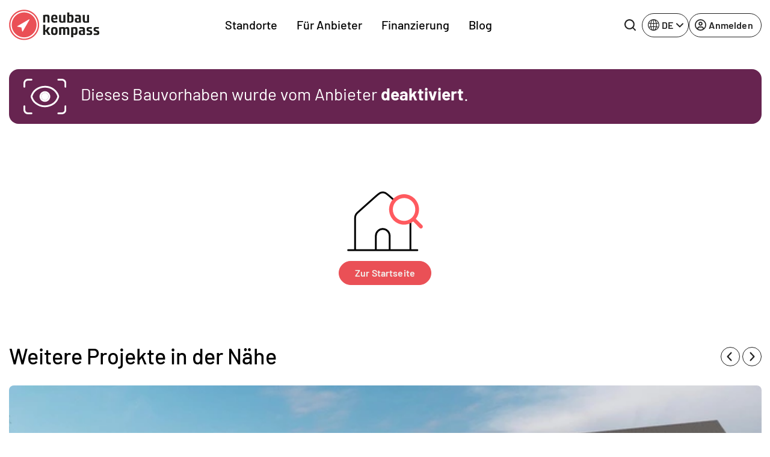

--- FILE ---
content_type: text/html; charset=UTF-8
request_url: https://www.neubaukompass.de/neubau/gladbacher-strasse-81a-neuss/
body_size: 23892
content:
<html 
    lang="de_DE" 
    data-symfony-ux-translator-locale="de_DE" 
>
    <head>
                <title>404-Fehler: Seite nicht gefunden</title>
        <meta charset="UTF-8">
        <meta http-equiv="X-UA-Compatible" content="IE=edge">
        <meta name="viewport" content="width=device-width, initial-scale=1, maximum-scale=1, user-scalable=no">
        <meta name="turbo-prefetch" content="false">
                <meta 
            name="nbk-gtm"
            data-gtm-init-page-id="project"
            data-gtm-init-user-logged-in="false"
                                            >
        <meta name="p:domain_verify" content="0dd58e997de2236e81c988119e742373"/>
            <meta name="description" content="404-Fehler: Seite nicht gefunden" /><meta property="og:title" content="404-Fehler: Seite nicht gefunden"/>
        <meta property="og:description" content="404-Fehler: Seite nicht gefunden"/><meta property="og:type" content="website"/>
    <meta name="robots" content="noindex,nofollow"/>
    <meta name="copyright" content="2007-2026 neubaukompass"/>        <meta name="apple-mobile-web-app-title" content="neubau kompass">         <meta property="og:site_name" content="neubau kompass">
        <meta name="theme-color" content="#EA5056">

                    <link rel="canonical" href="https://www.neubaukompass.de/neubau/gladbacher-strasse-81a-neuss/" />
        <link rel="stylesheet" href="/assets/f/774.80dc99a1.css"><link rel="stylesheet" href="/assets/f/app.2b49a99a.css"><script src="/assets/f/runtime.e9832e98.js" defer nonce="KjU6QgQvcqYbzpamXZY/Dg=="></script><script src="/assets/f/774.c821b8ef.js" defer nonce="KjU6QgQvcqYbzpamXZY/Dg=="></script><script src="/assets/f/app.d5a7dbe0.js" defer nonce="KjU6QgQvcqYbzpamXZY/Dg=="></script>    </head>
    <body id="body">
        
<header class="_sMa2n"
        data-controller="Components--Organism--Header--header"
        data-action="Components--Organism--Header--menu:header-navigation-level-changed@window->Components--Organism--Header--header#onNavigationLevelChanged"
>
    <nav class="navbar navbar-expand-lg">
        <div class="container">
            <a
                class="_qsbfp"
                data-gtm-event="navigation_clicks"
                data-gtm-element-name="NBK Logo"
                href="/"
            >
                

    <svg width="150" height="51" viewbox="0 0 150 51" fill="none" xmlns="http://www.w3.org/2000/svg">
        <g clip-path="url(#clip0_4329_623)">
            <path d="M25.1258 49.4267C11.9173 49.4267 1.21387 38.6551 1.21387 25.3625C1.21387 12.0699 11.9173 1.29834 25.1258 1.29834C38.3343 1.29834 49.0378 12.0699 49.0378 25.3625C49.0378 38.6551 38.3343 49.4267 25.1258 49.4267Z" fill="#EA5056"/>
            <path d="M25.1261 2.36804C37.7273 2.36804 47.9753 12.6813 47.9753 25.3627C47.9753 38.0441 37.7273 48.3574 25.1261 48.3574C12.5248 48.3574 2.27687 38.0441 2.27687 25.3627C2.27687 12.6813 12.5248 2.36804 25.1261 2.36804ZM25.1261 0.229004C11.3103 0.229004 0.151367 11.459 0.151367 25.3627C0.151367 39.2664 11.3103 50.4964 25.1261 50.4964C38.9418 50.4964 50.1008 39.2664 50.1008 25.3627C50.1008 11.459 38.9418 0.229004 25.1261 0.229004Z" fill="#EA5056"/>
            <path d="M147.722 34.8354L145.141 34.0714C143.926 33.6895 143.774 33.5367 143.774 32.8491C143.774 31.9324 144.078 31.6268 146.204 31.6268C147.722 31.6268 149.316 31.7796 149.316 31.7796L149.392 29.1822C149.392 29.1822 147.494 28.953 145.596 28.953C141.725 28.953 140.586 29.9461 140.586 32.6963C140.586 34.759 140.89 35.5993 142.636 36.2105L145.369 37.1272C146.583 37.5092 146.811 37.662 146.811 38.4259C146.811 39.3426 146.507 39.5718 144.306 39.5718C142.636 39.5718 140.738 39.419 140.738 39.419L140.662 42.0164C140.662 42.0164 142.788 42.322 144.989 42.322C149.164 42.322 150.075 41.1761 150.075 38.5023C149.999 36.3633 149.62 35.4465 147.722 34.8354ZM136.032 34.8354L133.451 34.0714C132.236 33.6895 132.084 33.5367 132.084 32.8491C132.084 31.9324 132.388 31.6268 134.513 31.6268C136.032 31.6268 137.626 31.7796 137.626 31.7796L137.702 29.1822C137.702 29.1822 135.804 28.953 133.906 28.953C130.035 28.953 128.896 29.9461 128.896 32.6963C128.896 34.759 129.2 35.5993 130.946 36.2105L133.678 37.1272C134.893 37.5092 135.121 37.662 135.121 38.4259C135.121 39.3426 134.817 39.5718 132.616 39.5718C130.945 39.5718 129.048 39.419 129.048 39.419L128.972 42.0164C128.972 42.0164 131.173 42.322 133.299 42.322C137.474 42.322 138.385 41.1761 138.385 38.5023C138.309 36.3633 138.005 35.4465 136.032 34.8354ZM122.899 39.801C122.292 40.0302 121.684 40.183 121.077 40.183C119.787 40.183 119.331 39.2662 119.331 37.9675V37.7384C119.331 36.516 119.787 36.1341 121.077 36.1341C121.912 36.1341 122.595 36.2105 122.899 36.2869V39.801ZM121.077 28.953C119.483 28.953 117.054 29.1822 117.054 29.1822V31.7796C117.661 31.7796 118.952 31.6268 120.546 31.6268C122.519 31.6268 122.823 32.0088 122.823 33.6131V34.377C122.216 34.3006 121.381 34.2242 120.166 34.2242C116.978 34.2242 115.991 35.4465 115.991 37.9675V38.4259C115.991 41.4053 117.661 42.2456 119.559 42.2456C121.457 42.2456 126.163 42.0164 126.163 42.0164V33.8423C126.239 30.4809 125.48 28.953 121.077 28.953ZM110.45 36.2869C110.45 39.1135 110.07 39.4954 108.628 39.4954C107.944 39.4954 107.337 39.3426 106.654 39.1135V32.0088C106.958 31.9324 107.717 31.6268 108.628 31.6268C109.994 31.6268 110.45 32.0088 110.45 34.8354V36.2869ZM110.07 28.953C108.096 28.953 103.314 29.4878 103.314 29.4878V45.9889H106.73V41.4053C107.034 41.5581 108.324 42.1692 110.07 42.1692C113.106 42.1692 113.79 40.4122 113.79 36.6688V34.377C113.79 30.7101 113.106 28.953 110.07 28.953ZM96.7856 28.953C94.8878 28.953 93.3696 29.9461 92.99 30.0989C92.4587 29.4878 91.5477 28.953 89.9536 28.953C88.2077 28.953 83.3494 29.4878 83.3494 29.4878V42.0164H86.6894V32.0852C86.9172 31.9324 87.6763 31.7032 88.5872 31.7032C89.4981 31.7032 89.9536 32.0852 90.1054 32.3144V42.0164H93.4455V32.1616C93.6732 32.0088 94.5083 31.7032 95.1915 31.7032C96.3301 31.7032 96.8615 32.1616 96.8615 34.377V42.0164H100.202V34.1478C100.277 30.6337 99.4425 28.953 96.7856 28.953ZM75.3028 39.4954C73.4809 39.4954 73.2532 38.9607 73.2532 35.5993C73.2532 32.1616 73.4809 31.7032 75.3028 31.7032C77.1247 31.7032 77.3524 32.238 77.3524 35.5993C77.3524 38.9607 77.1247 39.4954 75.3028 39.4954ZM75.3028 28.953C70.8241 28.953 69.9131 30.7865 69.9131 35.5993C69.9131 40.4122 70.8241 42.2456 75.3028 42.2456C79.7815 42.2456 80.6925 40.4122 80.6925 35.5993C80.6925 30.7865 79.7815 28.953 75.3028 28.953ZM68.2431 29.1822H64.5234L61.4111 34.0714H60.2724V25.2097H56.8564V42.0164H60.2724V36.516H61.4111L65.0548 42.0164H69.0781L64.4475 35.2173L68.2431 29.1822ZM133.071 8.63217H129.655V19.0982C129.351 19.1746 128.516 19.4037 127.681 19.4037C126.315 19.4037 125.935 18.487 125.935 16.1188V8.63217H122.595V16.4244C122.595 19.5565 123.051 21.772 126.315 21.772C128.289 21.772 133.071 21.5428 133.071 21.5428V8.63217ZM112.651 17.2647C112.651 16.0424 113.106 15.6604 114.397 15.6604C115.232 15.6604 115.915 15.7368 116.219 15.8132V19.251C115.612 19.4801 115.004 19.6329 114.397 19.6329C113.106 19.6329 112.651 18.7162 112.651 17.4175V17.2647ZM112.955 21.6956C114.852 21.6956 119.559 21.4664 119.559 21.4664V13.3686C119.559 10.0073 118.876 8.47938 114.397 8.47938C112.803 8.47938 110.374 8.70856 110.374 8.70856V11.306C110.981 11.306 112.271 11.1532 113.866 11.1532C115.839 11.1532 116.143 11.5351 116.143 13.1394V13.9034C115.536 13.827 114.701 13.6742 113.486 13.6742C110.298 13.6742 109.311 14.8965 109.311 17.4175V17.8759C109.387 20.8552 111.057 21.6956 112.955 21.6956ZM103.769 16.1188C103.769 18.6398 103.314 19.4801 101.644 19.4801C101.037 19.4801 100.429 19.4801 100.05 19.4037V11.5351C100.657 11.306 101.34 11.1532 102.023 11.1532C103.314 11.1532 103.769 11.4588 103.769 14.5145V16.1188ZM107.185 16.1188V13.9798C107.185 10.16 106.502 8.40298 103.466 8.40298C101.72 8.40298 100.353 9.09053 100.126 9.16693V4.65967H96.7097V21.4664C96.7097 21.4664 99.5184 21.6956 101.796 21.6956C106.047 21.6956 107.185 20.4733 107.185 16.1188ZM86.9172 21.6956C88.8909 21.6956 93.6732 21.4664 93.6732 21.4664V8.63217H90.2573V19.0982C89.9536 19.1746 89.1186 19.4037 88.2836 19.4037C86.9172 19.4037 86.5376 18.487 86.5376 16.1188V8.63217H83.1975V16.4244C83.1975 19.5565 83.653 21.6956 86.9172 21.6956ZM75.3787 10.924C76.7451 10.924 77.3524 11.306 77.3524 13.445C77.3524 13.6742 77.3524 13.9798 77.3524 14.2089H73.2532C73.2532 11.3824 73.8605 10.924 75.3787 10.924ZM75.3787 21.6956C78.1115 21.6956 80.1611 21.2372 80.1611 21.2372L80.0852 18.7162C80.0852 18.7162 78.1874 18.9454 75.9101 18.9454C74.0123 18.9454 73.3291 18.3342 73.3291 16.1952H80.3129C80.3129 16.1952 80.4647 15.2785 80.4647 14.0562C80.4647 10.3892 79.402 8.40298 75.4546 8.40298C71.3554 8.40298 70.0649 10.4656 70.0649 15.0493C69.989 19.8621 71.5073 21.6956 75.3787 21.6956ZM60.1965 11.5351C60.8038 11.306 61.487 11.1532 62.1702 11.1532C63.5366 11.1532 63.9162 11.6115 63.9162 13.9798V21.4664H67.3321V13.6742C67.3321 10.16 66.649 8.40298 63.6884 8.40298C61.7907 8.40298 56.8564 8.93774 56.8564 8.93774V21.4664H60.1965V11.5351Z" fill="#1D1D1B"/>
            <path d="M33.4006 16.1188L13.8156 27.5016C13.6638 27.5779 13.5879 27.8071 13.5879 27.9599C13.5879 28.1891 13.7397 28.3419 13.9674 28.3419L20.5717 29.6406L21.9381 36.2105C22.014 36.4397 22.1658 36.5925 22.3176 36.5925H22.3936C22.5454 36.5925 22.6972 36.5161 22.7731 36.3633L34.0838 16.73C34.1598 16.5772 34.1597 16.2716 34.0079 16.1188C33.7802 16.0424 33.5525 16.0424 33.4006 16.1188Z" fill="white"/>
            <path d="M25.1258 4.58337C36.5125 4.58337 45.7736 13.9035 45.7736 25.3626C45.7736 36.8217 36.5125 46.1418 25.1258 46.1418C13.7392 46.1418 4.47805 36.8217 4.47805 25.3626C4.47805 13.9035 13.7392 4.58337 25.1258 4.58337ZM25.1258 2.44434C12.5246 2.44434 2.35254 12.6812 2.35254 25.3626C2.35254 38.044 12.5246 48.2809 25.1258 48.2809C37.727 48.2809 47.8991 38.044 47.8991 25.3626C47.8991 12.6812 37.727 2.44434 25.1258 2.44434Z" fill="white"/>
        </g>
        <defs>
            <clipPath id="clip0_4329_623">
                <rect width="150" height="50.6494" fill="white"/>
            </clipPath>
        </defs>
    </svg>

	
			</a>
			<div class="_qIlJV _X0H08">
				<button 
					class="btn btn-blank-secondary btn--icon-only btn--with-icon" 
					type="button" 
					data-nbk-search-toggle
					data-controller="Components--Search--Hero--searchHeader"
					data-action="Components--Search--Hero--searchHeader#showModalEvent"
				>
					<span class="btn__icon">
                        
		<svg width="24" height="24" viewbox="0 0 24 24" xmlns="http://www.w3.org/2000/svg">
			<path d="M23.6133 21.72L19.08 17.2C20.5427 15.3366 21.3363 13.0355 21.3333 10.6667C21.3333 8.557 20.7077 6.49471 19.5357 4.74059C18.3636 2.98646 16.6977 1.61929 14.7486 0.811956C12.7996 0.00462166 10.6548 -0.206614 8.58571 0.204962C6.51658 0.616538 4.61596 1.63244 3.1242 3.1242C1.63244 4.61596 0.616538 6.51658 0.204962 8.58571C-0.206614 10.6548 0.00462166 12.7996 0.811956 14.7486C1.61929 16.6977 2.98646 18.3636 4.74059 19.5357C6.49471 20.7077 8.557 21.3333 10.6667 21.3333C13.0355 21.3363 15.3366 20.5427 17.2 19.08L21.72 23.6133C21.844 23.7383 21.9914 23.8375 22.1539 23.9052C22.3164 23.9729 22.4907 24.0077 22.6667 24.0077C22.8427 24.0077 23.017 23.9729 23.1794 23.9052C23.3419 23.8375 23.4894 23.7383 23.6133 23.6133C23.7383 23.4894 23.8375 23.3419 23.9052 23.1794C23.9729 23.017 24.0077 22.8427 24.0077 22.6667C24.0077 22.4907 23.9729 22.3164 23.9052 22.1539C23.8375 21.9914 23.7383 21.844 23.6133 21.72ZM2.66667 10.6667C2.66667 9.08442 3.13586 7.5377 4.01491 6.22211C4.89397 4.90652 6.1434 3.88114 7.6052 3.27564C9.06701 2.67013 10.6755 2.51171 12.2274 2.82039C13.7792 3.12907 15.2047 3.891 16.3235 5.00982C17.4423 6.12864 18.2043 7.5541 18.513 9.10595C18.8216 10.6578 18.6632 12.2663 18.0577 13.7281C17.4522 15.1899 16.4268 16.4394 15.1112 17.3184C13.7956 18.1975 12.2489 18.6667 10.6667 18.6667C8.54494 18.6667 6.51011 17.8238 5.00982 16.3235C3.50953 14.8232 2.66667 12.7884 2.66667 10.6667Z"/>
		</svg>
	
                    </span>
				</button>
				<button class="navbar-toggler" type="button" data-bs-toggle="offcanvas" data-bs-target="#mainOffcanvasNavbar" aria-controls="mainOffcanvasNavbar" aria-label="Toggle navigation">
					<span class="navbar-toggler-icon"></span>
				</button>
			</div>
			<div class="offcanvas offcanvas-end" tabindex="-1"
				 id="mainOffcanvasNavbar"
				 aria-labelledby="mainOffcanvasNavbarLabel"
				 data-Components--Organism--Header--Header-target="offcanvas"
			>
				<div class="offcanvas-header">
					<h5 class="offcanvas-title" id="mainOffcanvasNavbarLabel" data-Components--Organism--Header--header-target="offcanvasLogo">
                        


<svg width="42" height="42" viewbox="0 0 38 38" fill="none" xmlns="http://www.w3.org/2000/svg">
	<g clip-path="url(#clip0_4329_688)">
		<path d="M18.75 37.5C8.39062 37.5 0 29.1094 0 18.75C0 8.39062 8.39062 0 18.75 0C29.1094 0 37.5 8.39062 37.5 18.75C37.5 29.1094 29.1094 37.5 18.75 37.5Z" fill="#EA5056"/>
		<path d="M18.7211 1.88428C9.42109 1.88428 1.85547 9.4499 1.85547 18.7499C1.85547 28.0499 9.42109 35.6155 18.7211 35.6155C28.0211 35.6155 35.5867 28.0499 35.5867 18.7499C35.5867 9.4499 28.0211 1.88428 18.7211 1.88428Z" fill="white"/>
		<path d="M18.7223 33.8063C10.4066 33.8063 3.66602 27.0657 3.66602 18.7501C3.66602 10.4345 10.4066 3.69385 18.7223 3.69385C27.0379 3.69385 33.7785 10.4345 33.7785 18.7501C33.7785 27.0657 27.0379 33.8063 18.7223 33.8063Z" fill="#EA5056"/>
		<path d="M25.4539 11.5498L9.72265 20.5873C9.58202 20.6717 9.50702 20.8217 9.53515 20.9811C9.56327 21.1405 9.68515 21.2623 9.84452 21.2905L15.132 22.3311L16.2101 27.5436C16.2383 27.703 16.3695 27.8155 16.5289 27.8436C16.5476 27.8436 16.5664 27.853 16.5945 27.853C16.7351 27.853 16.857 27.778 16.932 27.6655L25.9976 12.0748C26.082 11.9248 26.0539 11.7373 25.932 11.6155C25.7914 11.4842 25.6039 11.4561 25.4539 11.5498Z" fill="white"/>
	</g>
	<defs>
		<clipPath id="clip0_4329_688">
			<rect width="37.5" height="37.5" fill="white"/>
		</clipPath>
	</defs>
</svg>


	
                    </h5>
                    <button type="button" class="btn-close" data-bs-dismiss="offcanvas" aria-label="Close"></button>
                </div>
                <div class="offcanvas-body">
                            <div class="_PAe7m"
            data-controller="Components--Organism--Header--menu"
            data-action="Components--Organism--Header--header:back-button-clicked@window->Components--Organism--Header--menu#onBackButtonClick Components--Organism--Header--header:header-offcanvas-hide@window->Components--Organism--Header--menu#onOffcanvasHide Components--Molecules--language-switcher-desktop:language-toggle-clicked@window->Components--Organism--Header--menu#onMobileLanguageSwitcherClick"
    >
        <nav class="_a9Rlt navbar-nav justify-content-end justify-content-md-center flex-grow-1">
                                                                
                    <ul     class=" navbar-nav justify-content-end justify-content-md-center flex-grow-1">
                                                                                    
                
                                    
                                            <li     class="_fRNbl _OraxI _SRtm3 nav-item  first">                        
                                                <button     data-Components--Organism--Header--menu-target="menuItemWithChildren" class="_IJGvR _Z_Yd0 nav-link" data-bs-toggle="dropdown" data-nbk-menu-item="" aria-expanded="true" data-gtm-event="navigation_clicks" data-gtm-element-name="Standorte">        Standorte
    
            <span class="_IrJPH">
                <svg width="8" height="14" viewBox="0 0 8 14" xmlns="http://www.w3.org/2000/svg">
                    <path fill-rule="evenodd" clip-rule="evenodd"
                          d="M0.542893 13.2071C0.152369 12.8166 0.152369 12.1834 0.542893 11.7929L5.33579 7L0.542893 2.20711C0.152369 1.81658 0.152369 1.18342 0.542893 0.792894C0.933417 0.402369 1.56658 0.402369 1.95711 0.792894L7.45711 6.29289C7.84763 6.68342 7.84763 7.31658 7.45711 7.70711L1.95711 13.2071C1.56658 13.5976 0.933417 13.5976 0.542893 13.2071Z"></path>
                </svg>
            </span>
        </button>
                                                                                                            
                    <div     class="menu_level_1 dropdown-menu _l1rjU">
                <div class="_M_hyq">
                    <div class="_pgbmF">
                        <div class="container p-0 px-lg-2 _zx08b">
                            <div class="row">
                                <div class="col">
                                    <nav class="_tpZlI" role="navigation">
                                        <h6 class="_OraxI _BnIqk _DCyFR">        Standorte
    </h6>
                                        <ul data-nbk-flyout-menu-content=""
                                            class="nav _xE06T"
                                            id="flyout-menu-1-tab" role="tablist" aria-orientation="vertical">
                                                                                                                                                            
                        
                                    
                                            <li     class="_N9hxt _OraxI _qWCd5 _hDBwQ  first">                        
            <button      class="_IJGvR nav-link _rwWnV" data-bs-toggle="pill" data-bs-target="#menu-tab-1" type="button" role="tab" aria-controls="menu-1-1" aria-selected="true" data-Components--Organism--Header--menu-target="tabElement">
                    Regionen
    
            <span class="_IrJPH">
                <svg width="8" height="14" viewBox="0 0 8 14" xmlns="http://www.w3.org/2000/svg">
                    <path fill-rule="evenodd" clip-rule="evenodd"
                          d="M0.542893 13.2071C0.152369 12.8166 0.152369 12.1834 0.542893 11.7929L5.33579 7L0.542893 2.20711C0.152369 1.81658 0.152369 1.18342 0.542893 0.792894C0.933417 0.402369 1.56658 0.402369 1.95711 0.792894L7.45711 6.29289C7.84763 6.68342 7.84763 7.31658 7.45711 7.70711L1.95711 13.2071C1.56658 13.5976 0.933417 13.5976 0.542893 13.2071Z"></path>
                </svg>
            </span>
        </button>
                                                </li>
            
                                                
                        
                                    
                                            <li     class="_N9hxt _OraxI _qWCd5 _hDBwQ ">                        
            <button      class="_IJGvR nav-link _rwWnV" data-bs-toggle="pill" data-bs-target="#menu-tab-2" type="button" role="tab" aria-controls="menu-1-1" aria-selected="true" data-Components--Organism--Header--menu-target="tabElement">
                    Bundesländer DE
    
            <span class="_IrJPH">
                <svg width="8" height="14" viewBox="0 0 8 14" xmlns="http://www.w3.org/2000/svg">
                    <path fill-rule="evenodd" clip-rule="evenodd"
                          d="M0.542893 13.2071C0.152369 12.8166 0.152369 12.1834 0.542893 11.7929L5.33579 7L0.542893 2.20711C0.152369 1.81658 0.152369 1.18342 0.542893 0.792894C0.933417 0.402369 1.56658 0.402369 1.95711 0.792894L7.45711 6.29289C7.84763 6.68342 7.84763 7.31658 7.45711 7.70711L1.95711 13.2071C1.56658 13.5976 0.933417 13.5976 0.542893 13.2071Z"></path>
                </svg>
            </span>
        </button>
                                                </li>
            
                                                
                        
                                    
                                            <li     class="_N9hxt _OraxI _qWCd5 _hDBwQ  last">                        
            <button      class="_IJGvR nav-link _rwWnV" data-bs-toggle="pill" data-bs-target="#menu-tab-3" type="button" role="tab" aria-controls="menu-1-1" aria-selected="true" data-Components--Organism--Header--menu-target="tabElement">
                    Österreich
    
            <span class="_IrJPH">
                <svg width="8" height="14" viewBox="0 0 8 14" xmlns="http://www.w3.org/2000/svg">
                    <path fill-rule="evenodd" clip-rule="evenodd"
                          d="M0.542893 13.2071C0.152369 12.8166 0.152369 12.1834 0.542893 11.7929L5.33579 7L0.542893 2.20711C0.152369 1.81658 0.152369 1.18342 0.542893 0.792894C0.933417 0.402369 1.56658 0.402369 1.95711 0.792894L7.45711 6.29289C7.84763 6.68342 7.84763 7.31658 7.45711 7.70711L1.95711 13.2071C1.56658 13.5976 0.933417 13.5976 0.542893 13.2071Z"></path>
                </svg>
            </span>
        </button>
                                                </li>
            
                        
                                        </ul>
                                        <div class="tab-content _uQpED"
                                             id="flyout-menu-1-tabContent">
                                                                                                                                            <div data-Components--Organism--Header--menu-target="tabPane" class="tab-pane _e6VDf"
                 id="menu-tab-1" role="tabpanel" aria-labelledby="menu-1-1-tab" tabindex="0">
                <div class="row">
                                                                                        
                        
                                    
                                            <div     class="col-12 col-lg-auto _wMgc8 _sO2Aq  first">
                    
            <h6     class="_OraxI _BnIqk _TnUt7">        Top Regionen
    </h6>
                                                                        
                    <ul     class="menu_level_3 _kIXZ4 _JFVMI">
                                                                                    
                        
                
                                            <li     count="159" class="_YEJ5z _OraxI _hDBwQ _s4HiZ  first">                                        <a href="/muenchen/"     class="_IJGvR _yv7Ow"
       data-gtm-event="navigation_clicks"
       data-gtm-element-name="Top Regionen - München">        <span class="_TIEsF">München</span>
                    <span class="__oRm4">159</span>
        
    </a>
                                                        
                            </li>
            
                                                
                        
                
                                            <li     count="120" class="_YEJ5z _OraxI _hDBwQ _s4HiZ ">                                        <a href="/berlin/"     class="_IJGvR _yv7Ow"
       data-gtm-event="navigation_clicks"
       data-gtm-element-name="Top Regionen - Berlin">        <span class="_TIEsF">Berlin</span>
                    <span class="__oRm4">120</span>
        
    </a>
                                                        
                            </li>
            
                                                
                        
                
                                            <li     count="84" class="_YEJ5z _OraxI _hDBwQ _s4HiZ ">                                        <a href="/frankfurt/"     class="_IJGvR _yv7Ow"
       data-gtm-event="navigation_clicks"
       data-gtm-element-name="Top Regionen - Frankfurt">        <span class="_TIEsF">Frankfurt</span>
                    <span class="__oRm4">84</span>
        
    </a>
                                                        
                            </li>
            
                                                
                        
                
                                            <li     count="74" class="_YEJ5z _OraxI _hDBwQ _s4HiZ ">                                        <a href="/duesseldorf/"     class="_IJGvR _yv7Ow"
       data-gtm-event="navigation_clicks"
       data-gtm-element-name="Top Regionen - Düsseldorf">        <span class="_TIEsF">Düsseldorf</span>
                    <span class="__oRm4">74</span>
        
    </a>
                                                        
                            </li>
            
                                                
                        
                
                                            <li     count="73" class="_YEJ5z _OraxI _hDBwQ _s4HiZ ">                                        <a href="/hamburg/"     class="_IJGvR _yv7Ow"
       data-gtm-event="navigation_clicks"
       data-gtm-element-name="Top Regionen - Hamburg">        <span class="_TIEsF">Hamburg</span>
                    <span class="__oRm4">73</span>
        
    </a>
                                                        
                            </li>
            
                                                
                        
                
                                            <li     count="73" class="_YEJ5z _OraxI _hDBwQ _s4HiZ ">                                        <a href="/koeln/"     class="_IJGvR _yv7Ow"
       data-gtm-event="navigation_clicks"
       data-gtm-element-name="Top Regionen - Köln">        <span class="_TIEsF">Köln</span>
                    <span class="__oRm4">73</span>
        
    </a>
                                                        
                            </li>
            
                                                
                        
                
                                            <li     count="61" class="_YEJ5z _OraxI _hDBwQ _s4HiZ ">                                        <a href="/stuttgart/"     class="_IJGvR _yv7Ow"
       data-gtm-event="navigation_clicks"
       data-gtm-element-name="Top Regionen - Stuttgart">        <span class="_TIEsF">Stuttgart</span>
                    <span class="__oRm4">61</span>
        
    </a>
                                                        
                            </li>
            
                                                
                        
                
                                            <li     count="48" class="_YEJ5z _OraxI _hDBwQ _s4HiZ ">                                        <a href="/ruhrgebiet/"     class="_IJGvR _yv7Ow"
       data-gtm-event="navigation_clicks"
       data-gtm-element-name="Top Regionen - Ruhrgebiet">        <span class="_TIEsF">Ruhrgebiet</span>
                    <span class="__oRm4">48</span>
        
    </a>
                                                        
                            </li>
            
                                                
                        
                
                                            <li     count="43" class="_YEJ5z _OraxI _hDBwQ _s4HiZ ">                                        <a href="/schleswig-holstein/"     class="_IJGvR _yv7Ow"
       data-gtm-event="navigation_clicks"
       data-gtm-element-name="Top Regionen - Schleswig-Holstein">        <span class="_TIEsF">Schleswig-Holstein</span>
                    <span class="__oRm4">43</span>
        
    </a>
                                                        
                            </li>
            
                                                
                        
                
                                            <li     count="30" class="_YEJ5z _OraxI _hDBwQ _s4HiZ  last">                                        <a href="/heilbronn/"     class="_IJGvR _yv7Ow"
       data-gtm-event="navigation_clicks"
       data-gtm-element-name="Top Regionen - Heilbronn">        <span class="_TIEsF">Heilbronn</span>
                    <span class="__oRm4">30</span>
        
    </a>
                                                        
                            </li>
            
                        
            </ul>
        
    
            </div>
            
                                                
                        
                                    
                                            <div     class="col-12 col-lg-auto _wMgc8 _sO2Aq  last">
                    
            <h6     class="_OraxI _BnIqk _TnUt7">        Weitere Regionen
    </h6>
                                                                        
                    <ul     class="menu_level_3 _kIXZ4 _JFVMI">
                                                                                    
                        
                
                                            <li     count="21" class="_YEJ5z _OraxI _hDBwQ _s4HiZ  first">                                        <a href="/augsburg/"     class="_IJGvR _yv7Ow"
       data-gtm-event="navigation_clicks"
       data-gtm-element-name="Weitere Regionen - Augsburg">        <span class="_TIEsF">Augsburg</span>
                    <span class="__oRm4">21</span>
        
    </a>
                                                        
                            </li>
            
                                                
                        
                
                                            <li     count="18" class="_YEJ5z _OraxI _hDBwQ _s4HiZ ">                                        <a href="/bodensee/"     class="_IJGvR _yv7Ow"
       data-gtm-event="navigation_clicks"
       data-gtm-element-name="Weitere Regionen - Bodensee">        <span class="_TIEsF">Bodensee</span>
                    <span class="__oRm4">18</span>
        
    </a>
                                                        
                            </li>
            
                                                
                        
                
                                            <li     count="3" class="_YEJ5z _OraxI _hDBwQ _s4HiZ ">                                        <a href="/bremen/"     class="_IJGvR _yv7Ow"
       data-gtm-event="navigation_clicks"
       data-gtm-element-name="Weitere Regionen - Bremen">        <span class="_TIEsF">Bremen</span>
                    <span class="__oRm4">3</span>
        
    </a>
                                                        
                            </li>
            
                                                
                        
                
                                            <li     count="7" class="_YEJ5z _OraxI _hDBwQ _s4HiZ ">                                        <a href="/dresden/"     class="_IJGvR _yv7Ow"
       data-gtm-event="navigation_clicks"
       data-gtm-element-name="Weitere Regionen - Dresden">        <span class="_TIEsF">Dresden</span>
                    <span class="__oRm4">7</span>
        
    </a>
                                                        
                            </li>
            
                                                
                        
                
                                            <li     count="13" class="_YEJ5z _OraxI _hDBwQ _s4HiZ ">                                        <a href="/freiburg/"     class="_IJGvR _yv7Ow"
       data-gtm-event="navigation_clicks"
       data-gtm-element-name="Weitere Regionen - Freiburg">        <span class="_TIEsF">Freiburg</span>
                    <span class="__oRm4">13</span>
        
    </a>
                                                        
                            </li>
            
                                                
                        
                
                                            <li     count="17" class="_YEJ5z _OraxI _hDBwQ _s4HiZ ">                                        <a href="/hannover/"     class="_IJGvR _yv7Ow"
       data-gtm-event="navigation_clicks"
       data-gtm-element-name="Weitere Regionen - Hannover">        <span class="_TIEsF">Hannover</span>
                    <span class="__oRm4">17</span>
        
    </a>
                                                        
                            </li>
            
                                                
                        
                
                                            <li     count="3" class="_YEJ5z _OraxI _hDBwQ _s4HiZ ">                                        <a href="/ingolstadt/"     class="_IJGvR _yv7Ow"
       data-gtm-event="navigation_clicks"
       data-gtm-element-name="Weitere Regionen - Ingolstadt">        <span class="_TIEsF">Ingolstadt</span>
                    <span class="__oRm4">3</span>
        
    </a>
                                                        
                            </li>
            
                                                
                        
                
                                            <li     count="1" class="_YEJ5z _OraxI _hDBwQ _s4HiZ ">                                        <a href="/kassel/"     class="_IJGvR _yv7Ow"
       data-gtm-event="navigation_clicks"
       data-gtm-element-name="Weitere Regionen - Kassel">        <span class="_TIEsF">Kassel</span>
                    <span class="__oRm4">1</span>
        
    </a>
                                                        
                            </li>
            
                                                
                        
                
                                            <li     count="23" class="_YEJ5z _OraxI _hDBwQ _s4HiZ ">                                        <a href="/leipzig/"     class="_IJGvR _yv7Ow"
       data-gtm-event="navigation_clicks"
       data-gtm-element-name="Weitere Regionen - Leipzig">        <span class="_TIEsF">Leipzig</span>
                    <span class="__oRm4">23</span>
        
    </a>
                                                        
                            </li>
            
                                                
                        
                
                                            <li     count="24" class="_YEJ5z _OraxI _hDBwQ _s4HiZ ">                                        <a href="/nuernberg/"     class="_IJGvR _yv7Ow"
       data-gtm-event="navigation_clicks"
       data-gtm-element-name="Weitere Regionen - Nürnberg">        <span class="_TIEsF">Nürnberg</span>
                    <span class="__oRm4">24</span>
        
    </a>
                                                        
                            </li>
            
                                                
                        
                
                                            <li     count="13" class="_YEJ5z _OraxI _hDBwQ _s4HiZ ">                                        <a href="/potsdam/"     class="_IJGvR _yv7Ow"
       data-gtm-event="navigation_clicks"
       data-gtm-element-name="Weitere Regionen - Potsdam">        <span class="_TIEsF">Potsdam</span>
                    <span class="__oRm4">13</span>
        
    </a>
                                                        
                            </li>
            
                                                
                        
                
                                            <li     count="24" class="_YEJ5z _OraxI _hDBwQ _s4HiZ ">                                        <a href="/regensburg/"     class="_IJGvR _yv7Ow"
       data-gtm-event="navigation_clicks"
       data-gtm-element-name="Weitere Regionen - Regensburg">        <span class="_TIEsF">Regensburg</span>
                    <span class="__oRm4">24</span>
        
    </a>
                                                        
                            </li>
            
                                                
                        
                
                                            <li     count="14" class="_YEJ5z _OraxI _hDBwQ _s4HiZ ">                                        <a href="/rhein-neckar/"     class="_IJGvR _yv7Ow"
       data-gtm-event="navigation_clicks"
       data-gtm-element-name="Weitere Regionen - Rhein-Neckar">        <span class="_TIEsF">Rhein-Neckar</span>
                    <span class="__oRm4">14</span>
        
    </a>
                                                        
                            </li>
            
                                                
                        
                
                                            <li     count="1" class="_YEJ5z _OraxI _hDBwQ _s4HiZ  last">                                        <a href="/wuerzburg/"     class="_IJGvR _yv7Ow"
       data-gtm-event="navigation_clicks"
       data-gtm-element-name="Weitere Regionen - Würzburg">        <span class="_TIEsF">Würzburg</span>
                    <span class="__oRm4">1</span>
        
    </a>
                                                        
                            </li>
            
                        
            </ul>
        
    
            </div>
            
                        
                </div>
            </div>
                                <div data-Components--Organism--Header--menu-target="tabPane" class="tab-pane _e6VDf"
                 id="menu-tab-2" role="tabpanel" aria-labelledby="menu-1-1-tab" tabindex="0">
                <div class="row">
                                                                                        
                        
                                    
                                            <div     class="col-12 col-lg-auto _wMgc8 _sO2Aq  first last">
                    
            <h6     class="_OraxI _BnIqk _TnUt7">        Bundesländer
    </h6>
                                                                        
                    <ul     class="menu_level_3 _kIXZ4 _JFVMI">
                                                                                    
                        
                
                                            <li     count="243" class="_YEJ5z _OraxI _hDBwQ _s4HiZ  first">                                        <a href="/neubau-immobilien/bayern/"     class="_IJGvR _yv7Ow"
       data-gtm-event="navigation_clicks"
       data-gtm-element-name="Bundesländer - Bayern">        <span class="_TIEsF">Bayern</span>
                    <span class="__oRm4">243</span>
        
    </a>
                                                        
                            </li>
            
                                                
                        
                
                                            <li     count="166" class="_YEJ5z _OraxI _hDBwQ _s4HiZ ">                                        <a href="/neubau-immobilien/nordrhein-westfalen/"     class="_IJGvR _yv7Ow"
       data-gtm-event="navigation_clicks"
       data-gtm-element-name="Bundesländer - Nordrhein-Westfalen">        <span class="_TIEsF">Nordrhein-Westfalen</span>
                    <span class="__oRm4">166</span>
        
    </a>
                                                        
                            </li>
            
                                                
                        
                
                                            <li     count="125" class="_YEJ5z _OraxI _hDBwQ _s4HiZ ">                                        <a href="/neubau-immobilien/baden-wuerttemberg/"     class="_IJGvR _yv7Ow"
       data-gtm-event="navigation_clicks"
       data-gtm-element-name="Bundesländer - Baden-Württemberg">        <span class="_TIEsF">Baden-Württemberg</span>
                    <span class="__oRm4">125</span>
        
    </a>
                                                        
                            </li>
            
                                                
                        
                
                                            <li     count="85" class="_YEJ5z _OraxI _hDBwQ _s4HiZ ">                                        <a href="/neubau-immobilien/hessen/"     class="_IJGvR _yv7Ow"
       data-gtm-event="navigation_clicks"
       data-gtm-element-name="Bundesländer - Hessen">        <span class="_TIEsF">Hessen</span>
                    <span class="__oRm4">85</span>
        
    </a>
                                                        
                            </li>
            
                                                
                        
                
                                            <li     count="84" class="_YEJ5z _OraxI _hDBwQ _s4HiZ ">                                        <a href="/neubau-immobilien/berlin/"     class="_IJGvR _yv7Ow"
       data-gtm-event="navigation_clicks"
       data-gtm-element-name="Bundesländer - Berlin">        <span class="_TIEsF">Berlin</span>
                    <span class="__oRm4">84</span>
        
    </a>
                                                        
                            </li>
            
                                                
                        
                
                                            <li     count="48" class="_YEJ5z _OraxI _hDBwQ _s4HiZ ">                                        <a href="/neubau-immobilien/hamburg/"     class="_IJGvR _yv7Ow"
       data-gtm-event="navigation_clicks"
       data-gtm-element-name="Bundesländer - Hamburg">        <span class="_TIEsF">Hamburg</span>
                    <span class="__oRm4">48</span>
        
    </a>
                                                        
                            </li>
            
                                                
                        
                
                                            <li     count="43" class="_YEJ5z _OraxI _hDBwQ _s4HiZ ">                                        <a href="/neubau-immobilien/schleswig-holstein/"     class="_IJGvR _yv7Ow"
       data-gtm-event="navigation_clicks"
       data-gtm-element-name="Bundesländer - Schleswig-Holstein">        <span class="_TIEsF">Schleswig-Holstein</span>
                    <span class="__oRm4">43</span>
        
    </a>
                                                        
                            </li>
            
                                                
                        
                
                                            <li     count="39" class="_YEJ5z _OraxI _hDBwQ _s4HiZ ">                                        <a href="/neubau-immobilien/brandenburg/"     class="_IJGvR _yv7Ow"
       data-gtm-event="navigation_clicks"
       data-gtm-element-name="Bundesländer - Brandenburg">        <span class="_TIEsF">Brandenburg</span>
                    <span class="__oRm4">39</span>
        
    </a>
                                                        
                            </li>
            
                                                
                        
                
                                            <li     count="31" class="_YEJ5z _OraxI _hDBwQ _s4HiZ ">                                        <a href="/neubau-immobilien/sachsen/"     class="_IJGvR _yv7Ow"
       data-gtm-event="navigation_clicks"
       data-gtm-element-name="Bundesländer - Sachsen">        <span class="_TIEsF">Sachsen</span>
                    <span class="__oRm4">31</span>
        
    </a>
                                                        
                            </li>
            
                                                
                        
                
                                            <li     count="30" class="_YEJ5z _OraxI _hDBwQ _s4HiZ ">                                        <a href="/neubau-immobilien/niedersachsen/"     class="_IJGvR _yv7Ow"
       data-gtm-event="navigation_clicks"
       data-gtm-element-name="Bundesländer - Niedersachsen">        <span class="_TIEsF">Niedersachsen</span>
                    <span class="__oRm4">30</span>
        
    </a>
                                                        
                            </li>
            
                                                
                        
                
                                            <li     count="17" class="_YEJ5z _OraxI _hDBwQ _s4HiZ ">                                        <a href="/neubau-immobilien/mecklenburg-vorpommern/"     class="_IJGvR _yv7Ow"
       data-gtm-event="navigation_clicks"
       data-gtm-element-name="Bundesländer - Mecklenburg-Vorpommern">        <span class="_TIEsF">Mecklenburg-Vorpommern</span>
                    <span class="__oRm4">17</span>
        
    </a>
                                                        
                            </li>
            
                                                
                        
                
                                            <li     count="12" class="_YEJ5z _OraxI _hDBwQ _s4HiZ ">                                        <a href="/neubau-immobilien/rheinland-pfalz/"     class="_IJGvR _yv7Ow"
       data-gtm-event="navigation_clicks"
       data-gtm-element-name="Bundesländer - Rheinland-Pfalz">        <span class="_TIEsF">Rheinland-Pfalz</span>
                    <span class="__oRm4">12</span>
        
    </a>
                                                        
                            </li>
            
                                                
                        
                
                                            <li     count="2" class="_YEJ5z _OraxI _hDBwQ _s4HiZ ">                                        <a href="/neubau-immobilien/saarland/"     class="_IJGvR _yv7Ow"
       data-gtm-event="navigation_clicks"
       data-gtm-element-name="Bundesländer - Saarland">        <span class="_TIEsF">Saarland</span>
                    <span class="__oRm4">2</span>
        
    </a>
                                                        
                            </li>
            
                                                
                        
                
                                            <li     count="1" class="_YEJ5z _OraxI _hDBwQ _s4HiZ ">                                        <a href="/neubau-immobilien/bremen/"     class="_IJGvR _yv7Ow"
       data-gtm-event="navigation_clicks"
       data-gtm-element-name="Bundesländer - Bremen">        <span class="_TIEsF">Bremen</span>
                    <span class="__oRm4">1</span>
        
    </a>
                                                        
                            </li>
            
                                                
                        
                
                                            <li     count="1" class="_YEJ5z _OraxI _hDBwQ _s4HiZ ">                                        <a href="/neubau-immobilien/thueringen/"     class="_IJGvR _yv7Ow"
       data-gtm-event="navigation_clicks"
       data-gtm-element-name="Bundesländer - Thüringen">        <span class="_TIEsF">Thüringen</span>
                    <span class="__oRm4">1</span>
        
    </a>
                                                        
                            </li>
            
                                                
                        
                
                                            <li     count="1" class="_YEJ5z _OraxI _hDBwQ _s4HiZ  last">                                        <a href="/neubau-immobilien/sachsen-anhalt/"     class="_IJGvR _yv7Ow"
       data-gtm-event="navigation_clicks"
       data-gtm-element-name="Bundesländer - Sachsen-Anhalt">        <span class="_TIEsF">Sachsen-Anhalt</span>
                    <span class="__oRm4">1</span>
        
    </a>
                                                        
                            </li>
            
                        
            </ul>
        
    
            </div>
            
                        
                </div>
            </div>
                                <div data-Components--Organism--Header--menu-target="tabPane" class="tab-pane _e6VDf"
                 id="menu-tab-3" role="tabpanel" aria-labelledby="menu-1-1-tab" tabindex="0">
                <div class="row">
                                                                                        
                        
                                    
                                            <div     class="col-12 col-lg-auto _wMgc8 _sO2Aq  first last">
                    
            <h6     class="_OraxI _BnIqk _TnUt7">        Österreich
    </h6>
                                                                        
                    <ul     class="menu_level_3 _kIXZ4 _JFVMI">
                                                                                    
                        
                
                                            <li     count="25" class="_YEJ5z _OraxI _hDBwQ _s4HiZ  first">                                        <a href="/wien/"     class="_IJGvR _yv7Ow"
       data-gtm-event="navigation_clicks"
       data-gtm-element-name="Österreich - Wien">        <span class="_TIEsF">Wien</span>
                    <span class="__oRm4">25</span>
        
    </a>
                                                        
                            </li>
            
                                                
                        
                
                                            <li     count="18" class="_YEJ5z _OraxI _hDBwQ _s4HiZ ">                                        <a href="/bodensee/"     class="_IJGvR _yv7Ow"
       data-gtm-event="navigation_clicks"
       data-gtm-element-name="Österreich - Bodensee">        <span class="_TIEsF">Bodensee</span>
                    <span class="__oRm4">18</span>
        
    </a>
                                                        
                            </li>
            
                                                
                        
                
                                            <li     count="15" class="_YEJ5z _OraxI _hDBwQ _s4HiZ ">                                        <a href="/innsbruck/"     class="_IJGvR _yv7Ow"
       data-gtm-event="navigation_clicks"
       data-gtm-element-name="Österreich - Innsbruck">        <span class="_TIEsF">Innsbruck</span>
                    <span class="__oRm4">15</span>
        
    </a>
                                                        
                            </li>
            
                                                
                        
                
                                            <li     count="15" class="_YEJ5z _OraxI _hDBwQ _s4HiZ ">                                        <a href="/neubau-immobilien/tirol/"     class="_IJGvR _yv7Ow"
       data-gtm-event="navigation_clicks"
       data-gtm-element-name="Österreich - Tirol">        <span class="_TIEsF">Tirol</span>
                    <span class="__oRm4">15</span>
        
    </a>
                                                        
                            </li>
            
                                                
                        
                
                                            <li     count="8" class="_YEJ5z _OraxI _hDBwQ _s4HiZ ">                                        <a href="/salzburg/"     class="_IJGvR _yv7Ow"
       data-gtm-event="navigation_clicks"
       data-gtm-element-name="Österreich - Salzburg">        <span class="_TIEsF">Salzburg</span>
                    <span class="__oRm4">8</span>
        
    </a>
                                                        
                            </li>
            
                                                
                        
                
                                            <li     count="6" class="_YEJ5z _OraxI _hDBwQ _s4HiZ ">                                        <a href="/neubau-immobilien/niederoesterreich/"     class="_IJGvR _yv7Ow"
       data-gtm-event="navigation_clicks"
       data-gtm-element-name="Österreich - Niederösterreich">        <span class="_TIEsF">Niederösterreich</span>
                    <span class="__oRm4">6</span>
        
    </a>
                                                        
                            </li>
            
                                                
                        
                
                                            <li     count="5" class="_YEJ5z _OraxI _hDBwQ _s4HiZ ">                                        <a href="/graz/"     class="_IJGvR _yv7Ow"
       data-gtm-event="navigation_clicks"
       data-gtm-element-name="Österreich - Graz">        <span class="_TIEsF">Graz</span>
                    <span class="__oRm4">5</span>
        
    </a>
                                                        
                            </li>
            
                                                
                        
                
                                            <li     count="5" class="_YEJ5z _OraxI _hDBwQ _s4HiZ ">                                        <a href="/neubau-immobilien/oberoesterreich/"     class="_IJGvR _yv7Ow"
       data-gtm-event="navigation_clicks"
       data-gtm-element-name="Österreich - Oberösterreich">        <span class="_TIEsF">Oberösterreich</span>
                    <span class="__oRm4">5</span>
        
    </a>
                                                        
                            </li>
            
                                                
                        
                
                                            <li     count="5" class="_YEJ5z _OraxI _hDBwQ _s4HiZ ">                                        <a href="/neubau-immobilien/steiermark/"     class="_IJGvR _yv7Ow"
       data-gtm-event="navigation_clicks"
       data-gtm-element-name="Österreich - Steiermark">        <span class="_TIEsF">Steiermark</span>
                    <span class="__oRm4">5</span>
        
    </a>
                                                        
                            </li>
            
                                                
                        
                
                                            <li     count="1" class="_YEJ5z _OraxI _hDBwQ _s4HiZ ">                                        <a href="/neubau-immobilien/kaernten/"     class="_IJGvR _yv7Ow"
       data-gtm-event="navigation_clicks"
       data-gtm-element-name="Österreich - Kärnten">        <span class="_TIEsF">Kärnten</span>
                    <span class="__oRm4">1</span>
        
    </a>
                                                        
                            </li>
            
                                                
                        
                
                                            <li     count="0" class="_YEJ5z _OraxI _hDBwQ _s4HiZ ">                                        <a href="/neubau-immobilien/linz/"     class="_IJGvR _yv7Ow"
       data-gtm-event="navigation_clicks"
       data-gtm-element-name="Österreich - Linz">        <span class="_TIEsF">Linz</span>
        
    </a>
                                                        
                            </li>
            
                                                
                        
                
                                            <li     count="0" class="_YEJ5z _OraxI _hDBwQ _s4HiZ ">                                        <a href="/neubau-immobilien/klagenfurt-am-woerthersee/"     class="_IJGvR _yv7Ow"
       data-gtm-event="navigation_clicks"
       data-gtm-element-name="Österreich - Klagenfurt am Wörthersee">        <span class="_TIEsF">Klagenfurt am Wörthersee</span>
        
    </a>
                                                        
                            </li>
            
                                                
                        
                
                                            <li     count="0" class="_YEJ5z _OraxI _hDBwQ _s4HiZ  last">                                        <a href="/neubau-immobilien/vorarlberg/"     class="_IJGvR _yv7Ow"
       data-gtm-event="navigation_clicks"
       data-gtm-element-name="Österreich - Vorarlberg">        <span class="_TIEsF">Vorarlberg</span>
        
    </a>
                                                        
                            </li>
            
                        
            </ul>
        
    
            </div>
            
                        
                </div>
            </div>
                        
                                        </div>
                                    </nav>
                                </div>
                            </div>
                        </div>
                    </div>
                </div>
            </div>
        
    
                            </li>
            
                                                
                
                
                                            <li     class="_fRNbl _OraxI _SRtm3 nav-item ">                                        <a href="/angebot-fuer-bautraeger-und-immobilien-vermarkter/"     class="_IJGvR _Z_Yd0 nav-link"
       data-gtm-event="navigation_clicks"
       data-gtm-element-name="Für Anbieter">        Für Anbieter
    
    </a>
                                                        
                            </li>
            
                                                
                
                
                                            <li     class="_fRNbl _OraxI _SRtm3 nav-item ">                                        <a href="/finanzierung/"     class="_IJGvR _Z_Yd0 nav-link"
       data-gtm-event="navigation_clicks"
       data-gtm-element-name="Finanzierung">        Finanzierung
    
    </a>
                                                        
                            </li>
            
                                                
                
                
                                            <li     class="_fRNbl _OraxI _SRtm3 nav-item ">                                        <a href="/blog"     class="_IJGvR _Z_Yd0 nav-link"
       data-gtm-event="navigation_clicks"
       data-gtm-element-name="Blog">        Blog
    
    </a>
                                                        
                            </li>
            
                                                
                                    
                                    
                                                    <li     class="_fRNbl _OraxI _SRtm3 nav-item _zoi9j current_ancestor last d-lg-none">                        
                                                <button     data-Components--Organism--Header--menu-target="mobileLanguageMenuButton" class="_IJGvR _Z_Yd0 nav-link" data-bs-toggle="dropdown" data-nbk-menu-item="" aria-expanded="true" data-gtm-event="navigation_clicks" data-gtm-element-name="Sprache">        Sprache
    
            <span class="_IrJPH">
                <svg width="8" height="14" viewBox="0 0 8 14" xmlns="http://www.w3.org/2000/svg">
                    <path fill-rule="evenodd" clip-rule="evenodd"
                          d="M0.542893 13.2071C0.152369 12.8166 0.152369 12.1834 0.542893 11.7929L5.33579 7L0.542893 2.20711C0.152369 1.81658 0.152369 1.18342 0.542893 0.792894C0.933417 0.402369 1.56658 0.402369 1.95711 0.792894L7.45711 6.29289C7.84763 6.68342 7.84763 7.31658 7.45711 7.70711L1.95711 13.2071C1.56658 13.5976 0.933417 13.5976 0.542893 13.2071Z"></path>
                </svg>
            </span>
        </button>
                                                                                                            
                    <div     class="menu_level_1 dropdown-menu _l1rjU">
                <div class="_M_hyq">
                    <div class="_pgbmF">
                        <div class="container p-0 px-lg-2 _zx08b">
                            <div class="row">
                                <div class="col">
                                    <nav class="_tpZlI" role="navigation">
                                        <h6 class="_OraxI _BnIqk _DCyFR">        Sprache
    </h6>
                                        <ul data-nbk-flyout-menu-content=""
                                            class="nav _xE06T"
                                            id="flyout-menu-1-tab" role="tablist" aria-orientation="vertical">
                                                                                                                                                            
                        
                
                                            <li     class="_N9hxt _OraxI _qWCd5 _hDBwQ  current first">                                        <a href="/neubau/gladbacher-strasse-81a-neuss/"     class="_IJGvR _rwWnV nav-link"
       data-gtm-event="navigation_clicks"
       data-gtm-element-name="Deutsch">        Deutsch
    
    </a>
                                            </li>
            
                                                
                        
                
                                            <li     class="_N9hxt _OraxI _qWCd5 _hDBwQ ">                                        <a href="//www.neubaukompass.at/neubau/gladbacher-strasse-81a-neuss/"     class="_IJGvR _rwWnV nav-link"
       data-gtm-event="navigation_clicks"
       data-gtm-element-name="Österreich">        Österreich
    
    </a>
                                            </li>
            
                                                
                        
                
                                            <li     class="_N9hxt _OraxI _qWCd5 _hDBwQ  last">                                        <a href="//www.neubaukompass.com/property/gladbacher-strasse-81a-neuss/"     class="_IJGvR _rwWnV nav-link"
       data-gtm-event="navigation_clicks"
       data-gtm-element-name="Englisch">        Englisch
    
    </a>
                                            </li>
            
                        
                                        </ul>
                                        <div class="tab-content _uQpED"
                                             id="flyout-menu-1-tabContent">
                                                                                                                                            <div data-Components--Organism--Header--menu-target="tabPane" class="tab-pane _e6VDf"
                 id="menu-tab-1" role="tabpanel" aria-labelledby="menu-1-1-tab" tabindex="0">
                <div class="row">
                                                                
                </div>
            </div>
                                <div data-Components--Organism--Header--menu-target="tabPane" class="tab-pane _e6VDf"
                 id="menu-tab-2" role="tabpanel" aria-labelledby="menu-1-1-tab" tabindex="0">
                <div class="row">
                                                                
                </div>
            </div>
                                <div data-Components--Organism--Header--menu-target="tabPane" class="tab-pane _e6VDf"
                 id="menu-tab-3" role="tabpanel" aria-labelledby="menu-1-1-tab" tabindex="0">
                <div class="row">
                                                                
                </div>
            </div>
                        
                                        </div>
                                    </nav>
                                </div>
                            </div>
                        </div>
                    </div>
                </div>
            </div>
        
    
                            </li>
            
                        
            </ul>
        
    </nav>
        <div class="__ls9e _IO6rm">
            <button class="btn btn-outline-secondary btn--with-icon d-none d-lg-none"
                    data-action="Components--Organism--Header--menu#onBackButtonClick"
                    data-Components--Organism--Header--menu-target="backButton"
            >
                <span class="btn__icon">
                    <svg width="8" height="14" viewbox="0 0 8 14" xmlns="http://www.w3.org/2000/svg">
                        <path fill-rule="evenodd" clip-rule="evenodd"
                              d="M7.45711 0.792893C7.84763 1.18342 7.84763 1.81658 7.45711 2.20711L2.66421 7L7.45711 11.7929C7.84763 12.1834 7.84763 12.8166 7.45711 13.2071C7.06658 13.5976 6.43342 13.5976 6.04289 13.2071L0.542893 7.70711C0.152369 7.31658 0.152369 6.68342 0.542893 6.29289L6.04289 0.792893C6.43342 0.402369 7.06658 0.402369 7.45711 0.792893Z" />
                    </svg>
                </span>
                <span>Zurück</span>
            </button>
            <div class="d-lg-flex _BNStR" data-Components--Organism--Header--menu-target="headerActionsContainer">
                <button
                    data-gtm-event="navigation_clicks"
                    data-gtm-element-name="Suche öffnen"
                    class="gtm-tracking-click-element gtm-tracking-type-navigation d-none d-lg-inline-flex btn btn-blank-secondary btn--icon-only btn--with-icon"
                    type="button" 
                    data-nbk-search-toggle
                    data-controller="Components--Search--Hero--searchHeader"
                    data-action="Components--Search--Hero--searchHeader#showModalEvent"
                >
                    <span class="btn__icon">
                        
		<svg width="24" height="24" viewbox="0 0 24 24" xmlns="http://www.w3.org/2000/svg">
			<path d="M23.6133 21.72L19.08 17.2C20.5427 15.3366 21.3363 13.0355 21.3333 10.6667C21.3333 8.557 20.7077 6.49471 19.5357 4.74059C18.3636 2.98646 16.6977 1.61929 14.7486 0.811956C12.7996 0.00462166 10.6548 -0.206614 8.58571 0.204962C6.51658 0.616538 4.61596 1.63244 3.1242 3.1242C1.63244 4.61596 0.616538 6.51658 0.204962 8.58571C-0.206614 10.6548 0.00462166 12.7996 0.811956 14.7486C1.61929 16.6977 2.98646 18.3636 4.74059 19.5357C6.49471 20.7077 8.557 21.3333 10.6667 21.3333C13.0355 21.3363 15.3366 20.5427 17.2 19.08L21.72 23.6133C21.844 23.7383 21.9914 23.8375 22.1539 23.9052C22.3164 23.9729 22.4907 24.0077 22.6667 24.0077C22.8427 24.0077 23.017 23.9729 23.1794 23.9052C23.3419 23.8375 23.4894 23.7383 23.6133 23.6133C23.7383 23.4894 23.8375 23.3419 23.9052 23.1794C23.9729 23.017 24.0077 22.8427 24.0077 22.6667C24.0077 22.4907 23.9729 22.3164 23.9052 22.1539C23.8375 21.9914 23.7383 21.844 23.6133 21.72ZM2.66667 10.6667C2.66667 9.08442 3.13586 7.5377 4.01491 6.22211C4.89397 4.90652 6.1434 3.88114 7.6052 3.27564C9.06701 2.67013 10.6755 2.51171 12.2274 2.82039C13.7792 3.12907 15.2047 3.891 16.3235 5.00982C17.4423 6.12864 18.2043 7.5541 18.513 9.10595C18.8216 10.6578 18.6632 12.2663 18.0577 13.7281C17.4522 15.1899 16.4268 16.4394 15.1112 17.3184C13.7956 18.1975 12.2489 18.6667 10.6667 18.6667C8.54494 18.6667 6.51011 17.8238 5.00982 16.3235C3.50953 14.8232 2.66667 12.7884 2.66667 10.6667Z"/>
		</svg>
	
                    </span>
                </button>
                <div class="dropdown" data-controller="Components--Molecules--language-switcher-desktop">
    <button class="gtm-tracking-click-element gtm-tracking-type-navigation btn btn-outline-secondary btn--with-icon" type="button"
			data-bs-toggle="dropdown"
            aria-expanded="false"
			data-gtm-event="navigation_clicks"
			data-gtm-element-name="Sprache"
			data-Components--Molecules--language-switcher-desktop-target="languageToggle"
			data-action="Components--Molecules--language-switcher-desktop#onDropdownClick"
	>
		<span class="btn__icon">
			<svg width="18" height="19" viewbox="0 0 1024 1024"
				 xmlns="http://www.w3.org/2000/svg">
				<path d="M1025.02 512c0-272.016-213.663-495.104-482.319-511.023-5.536-.608-11.088-1.009-16.72-1.009-1.664 0-3.328.176-4.992.224-2.992-.048-5.968-.224-8.992-.224C229.117-.032-1.026 229.664-1.026 512s230.144 512.032 513.023 512.032c3.024 0 6-.176 9.008-.24 1.664.064 3.328.24 4.992.24 5.632 0 11.184-.4 16.72-1.009 268.64-15.92 482.304-238.976 482.303-511.023zm-95.451 164.832c-17.632-5.12-61.92-16.24-140.064-25.392 6.464-44.192 10-90.896 10-139.44 0-38.256-2.208-75.343-6.288-111.008 99.008-11.824 142.384-26.72 145.296-27.745l-11.92-33.584c22.24 53.088 34.56 111.296 34.56 172.336 0 58.193-11.28 113.761-31.583 164.833zM285.488 512.001c0-35.808 2.37-70.77 6.705-104.401 51.888 4.08 113.936 7.088 186.863 7.792v222.064c-70.992.688-131.664 3.568-182.688 7.473-7.04-42.193-10.88-86.88-10.88-132.928zM542.945 68.223c78.464 22.736 145.648 131.695 175.744 276.111-48.368 3.856-106.624 6.673-175.744 7.33V68.223zm-63.886.783V351.63c-68.368-.688-126.88-3.473-176.063-7.232C333.7 201.79 401.428 93.646 479.059 69.006zm0 632.223l.001 253.743c-72.4-22.976-136.192-118.575-169.36-247.023 47.76-3.504 104.096-6.063 169.359-6.72zm63.888 254.543l-.001-254.56c65.952.623 122.064 3.28 169.217 6.928-32.608 130.128-96 226.416-169.216 247.632zm-.001-318.32l.001-222.032c73.311-.688 134.991-3.776 186.191-8a844.922 844.922 0 0 1 6.496 104.592c0 46.128-3.712 90.864-10.528 133.12-50.416-4.08-110.8-7.008-182.16-7.68zm371.858-323.52c-9.664 3.008-50.063 14.48-131.023 24.032-18.048-95.952-50.672-177.968-93.12-237.168C788.197 143.18 867.797 219.1 914.805 313.932zM358.82 90.589c-52.208 59.952-94.832 146.161-118.096 248.113-72.48-7.856-115.921-17.089-133.312-21.281 50.72-104.64 141.04-186.752 251.408-226.832zM83.637 377.182c12.32 3.344 58.913 14.941 145.553 24.525a795.86 795.86 0 0 0-7.68 110.305c0 48.273 4.368 94.721 12.24 138.688-74.4 8.033-120.16 17.649-140.688 22.609-19.44-50.096-30.208-104.447-30.208-161.312 0-46.96 7.312-92.256 20.783-134.815zm37.457 355.166c23.264-4.944 64.912-12.464 126.592-18.928 24.288 89.712 63.792 165.616 111.136 219.968-101.12-36.72-185.296-108.752-237.728-201.04zM690.662 923.18c38.224-53.264 68.48-125.024 87.296-208.801 63.408 7.28 103.216 15.792 123.296 20.864-48.016 83.072-121.855 149.393-210.592 187.937z" />
			</svg>
		</span>
        <span>DE</span>
        <span class="btn__icon  btn__icon--xs d-none d-lg-block">
			<svg width="14" height="10" viewbox="0 0 14 10"
				 xmlns="http://www.w3.org/2000/svg">
				<path fill-rule="evenodd" clip-rule="evenodd"
					  d="M0.315423 1.25401C0.735988 0.830856 1.41786 0.830856 1.83842 1.25401L7 6.4474L12.1616 1.25401C12.5821 0.830856 13.264 0.830856 13.6846 1.25401C14.1051 1.67717 14.1051 2.36324 13.6846 2.7864L7.7615 8.74598C7.34093 9.16914 6.65906 9.16914 6.2385 8.74598L0.315423 2.7864C-0.105142 2.36324 -0.105142 1.67717 0.315423 1.25401Z" />
			</svg>
		</span>
    </button>
    <ul class="dropdown-menu nbk-dropdown-list">
		        <li class="nbk-dropdown-list__item nbk-dropdown-list__item--active">
			<a class="dropdown-item nbk-dropdown-list__label"
			   data-gtm-event="navigation_clicks"
			   data-gtm-element-name="Sprache - Deutsch"
			   href="/neubau/gladbacher-strasse-81a-neuss/">Deutsch
			</a>
        </li>
		        <li class="nbk-dropdown-list__item ">
			<a class="dropdown-item nbk-dropdown-list__label"
			   data-gtm-event="navigation_clicks"
			   data-gtm-element-name="Sprache - Österreich"
			   href="//www.neubaukompass.at/neubau/gladbacher-strasse-81a-neuss/">Österreich
			</a>
        </li>
		        <li class="nbk-dropdown-list__item ">
			<a class="dropdown-item nbk-dropdown-list__label"
			   data-gtm-event="navigation_clicks"
			   data-gtm-element-name="Sprache - Englisch"
			   href="//www.neubaukompass.com/property/gladbacher-strasse-81a-neuss/">Englisch
			</a>
        </li>
		    </ul>
</div>
                <a  
                    class="btn btn-outline-secondary  btn--with-icon btn--toggle-label" type="button"
                    data-gtm-event="navigation_clicks"
                    data-gtm-element-name="User Login"
                    href="/login"
                    data-Components--Organism--Header--menu-target="loginLink"
                    data-action="user:logged-in@window->Components--Organism--Header--menu#onUserLoggedIn"
                >
                    <span class="btn__icon">
                        <svg stroke="currentColor" fill="currentColor" stroke-width="0"
                             viewbox="0 0 512 512" width="24" height="24"
                             xmlns="http://www.w3.org/2000/svg">
                            <path d="M406.5 399.6C387.4 352.9 341.5 320 288 320H224c-53.5 0-99.4 32.9-118.5 79.6C69.9 362.2 48 311.7 48 256C48 141.1 141.1 48 256 48s208 93.1 208 208c0 55.7-21.9 106.2-57.5 143.6zm-40.1 32.7C334.4 452.4 296.6 464 256 464s-78.4-11.6-110.5-31.7c7.3-36.7 39.7-64.3 78.5-64.3h64c38.8 0 71.2 27.6 78.5 64.3zM256 512A256 256 0 1 0 256 0a256 256 0 1 0 0 512zm0-272a40 40 0 1 1 0-80 40 40 0 1 1 0 80zm-88-40a88 88 0 1 0 176 0 88 88 0 1 0 -176 0z"></path>
                        </svg>
                    </span>
                    <span class="btn__label">Anmelden</span>
                </a>
            </div>
        </div>
    </div>

                </div>
            </div>
        </div>
    </nav>
</header>
        <main class="nbk-main">
                <div data-controller="Pages--project-expose">
        
<section class="nbk-section nbk-section--outer-spacing-top-half">
	<div class="container">
		<div class="row">
			<div class="col-12">
				<section class="nbk-section">
					    <div class="rounded-4 mb-3 nbk-content-panel--purple d-flex align-items-center">
        <div class="px-4 py-3">
            

<svg xmlns="http://www.w3.org/2000/svg" width="71" height="59" viewbox="0 0 71 59" fill="none">
	<g clip-path="url(#clip0_2864_1626)">
		<path d="M71.273 13.7405C71.2209 13.807 71.1612 13.8735 71.109 13.9474C70.6618 14.62 70.0878 14.8713 69.3945 14.6939C68.7385 14.5313 68.3285 13.977 68.321 13.1861C68.3061 11.2939 68.3359 9.40916 68.3061 7.51698C68.2689 4.82655 66.3679 2.97133 63.6769 2.95655C62.6332 2.95655 61.5896 2.95655 60.546 2.95655C59.711 2.95655 58.8761 2.96394 58.0412 2.95655C57.0945 2.94177 56.4385 2.34307 56.4236 1.50785C56.4087 0.672636 57.0647 0.0369839 58.0039 0.0295926C60.0241 0.01481 62.0369 -0.00736395 64.057 0.0443752C67.6278 0.133071 70.4829 2.60916 71.1463 6.11264C71.1687 6.21611 71.2283 6.31959 71.273 6.42307V13.7552V13.7405Z" fill="white"/>
		<path d="M71.2729 52.5965C70.9226 54.0378 70.4231 55.4052 69.3869 56.5212C67.9706 58.0512 66.2336 58.9234 64.1315 58.9678C62.0889 59.0121 60.0538 58.9973 58.0113 58.9825C57.072 58.9825 56.416 58.3395 56.4309 57.5043C56.4458 56.6691 57.1018 56.063 58.0486 56.0556C59.9047 56.0408 61.7609 56.0556 63.6171 56.0556C66.3976 56.0482 68.2911 54.1856 68.3209 51.4212C68.3358 49.6917 68.3209 47.9621 68.3209 46.2399C68.3209 45.1165 68.6191 44.5547 69.3347 44.333C70.0802 44.1038 70.6318 44.3699 71.2804 45.2717V52.6038L71.2729 52.5965Z" fill="white"/>
		<path d="M37.0118 11.804C44.0266 12.0405 50.9668 15.0561 55.9911 21.8635C57.5417 23.9627 58.6077 26.3131 59.2562 28.8335C59.368 29.277 59.3606 29.8092 59.2338 30.2453C57.0049 37.9544 51.9358 43.1209 44.3993 45.6783C35.2451 48.7826 26.6948 47.3931 19.1135 41.2805C15.5428 38.3979 13.2169 34.6357 12.0391 30.2083C11.9198 29.75 11.9348 29.1883 12.0615 28.73C14.2606 21.0948 19.3371 16.1131 26.7022 13.3561C29.7884 12.1957 32.6062 11.7966 37.0118 11.8113V11.804ZM36.3186 14.7383C32.9491 14.7679 30.3177 15.1522 27.798 16.0909C21.6331 18.3822 17.2498 22.4474 15.1178 28.7448C14.9389 29.2696 14.9464 29.75 15.1178 30.2748C16.1988 33.6231 18.0177 36.5279 20.7237 38.7748C27.8577 44.6657 35.8787 45.7892 44.4291 42.5148C50.1989 40.3048 54.1648 36.1731 56.1477 30.2674C56.3266 29.7353 56.3117 29.2622 56.1477 28.7374C55.4991 26.7492 54.5897 24.8866 53.3149 23.2309C48.8571 17.4583 42.804 14.9379 36.3186 14.7457V14.7383Z" fill="white"/>
		<path d="M10.0412 0.014782C11.0177 0.014782 11.9868 0.014782 12.9634 0.014782C14.1561 0.014782 14.8419 0.546956 14.8494 1.47087C14.8494 2.39478 14.1561 2.95652 12.9857 2.95652C11.1966 2.95652 9.415 2.95652 7.62591 2.95652C4.89009 2.96391 2.99664 4.83391 2.96682 7.55391C2.94446 9.37217 2.96682 11.1978 2.96682 13.0161C2.96682 14.11 2.42264 14.7309 1.50573 14.7309C0.596277 14.7309 0.0148222 14.0878 0.0148222 13.0309C0.0148222 11.1387 -0.00754143 9.25391 0.0148222 7.36174C0.0595495 3.3113 3.183 0.147825 7.26064 0.0221733C8.185 -0.00739192 9.11682 0.0221733 10.0412 0.0221733C10.0412 0.0221733 10.0412 0.0221733 10.0412 0.014782Z" fill="white"/>
		<path d="M10.0266 59.0566C8.68477 58.9901 7.32059 59.0566 6.00859 58.8275C2.55713 58.2288 0.0747684 55.2501 0.0225866 51.7688C-0.00723155 49.8101 0.00767754 47.8514 0.0225866 45.8927C0.0225866 44.8949 0.626405 44.2666 1.52095 44.274C2.39313 44.2814 2.95968 44.8801 2.96713 45.8631C2.98204 47.6592 2.96713 49.4553 2.96713 51.2514C2.97459 54.1931 4.83077 56.0409 7.78277 56.0483C9.57186 56.0483 11.3535 56.0483 13.1426 56.0483C14.1862 56.0483 14.872 56.6544 14.8571 57.5414C14.8422 58.3988 14.1862 58.9679 13.1649 58.9827C12.1213 58.9901 11.0777 58.9827 10.034 58.9827C10.034 59.0049 10.034 59.027 10.034 59.0492L10.0266 59.0566Z" fill="white"/>
		<path d="M44.5483 29.5062C44.5483 34.3696 40.5452 38.3462 35.655 38.3535C30.735 38.3535 26.7245 34.3622 26.7319 29.4618C26.7469 24.6131 30.7649 20.644 35.6625 20.6514C40.5527 20.6588 44.5483 24.6427 44.5483 29.5062ZM29.6989 29.5062C29.6989 32.7288 32.375 35.397 35.6252 35.4118C38.8679 35.4266 41.5516 32.7731 41.5814 29.5357C41.6112 26.2983 38.8829 23.5783 35.6178 23.5931C32.3676 23.6153 29.6914 26.2762 29.6914 29.4988L29.6989 29.5062Z" fill="white"/>
		<path d="M29.6987 29.5061C29.6987 26.2835 32.3675 23.6153 35.6251 23.6005C38.8902 23.5783 41.6185 26.2983 41.5887 29.5431C41.5589 32.7805 38.8678 35.434 35.6325 35.4192C32.3824 35.4044 29.7062 32.7361 29.7062 29.5135L29.6987 29.5061Z" fill="white"/>
	</g>
	<defs>
		<clipPath id="clip0_2864_1626">
			<rect width="71" height="59" fill="white"/>
		</clipPath>
	</defs>
</svg>

	
        </div>
        <p class="h3 fw-normal">Dieses Bauvorhaben wurde vom Anbieter <b>deaktiviert</b>.</p>
    </div>
				</section>
			</div>
		</div>
	</div>
</section>


        <div class="container my-4 py-4">
            <div class='my-4 py-4 bg-white d-flex w-100'>
                <div class='d-flex flex-column m-auto'>
                    <img src="/assets/f/images/svg/404.svg" alt=' ' />
                    <a href="/" class='btn btn-primary mt-3'>
                        Zur Startseite
                    </a>
                </div>
            </div>
        </div>

                    <section class="nbk-section nbk-section--outer-spacing-bottom nbk-section--overflow-hidden mt-3">
                <div class="container">
                    <div class="row">
                        
<div class="col-12">
    <section class="_cCLsh  " >
		<h2 class="_VR3UM  ">Weitere Projekte in der Nähe</h2>
</section>
</div>

<div class="col  " data-controller="swiper-buttons-disable">
    <div class="_HD8Gh _q1ed4 overflow-hidden">
	<div data-controller="Components--Molecules--Slider--slider" class="_q4qds swiper  _RfrOM    " data-components--molecules--slider--slider-options-value='{&quot;slidesPerView&quot;:2.1,&quot;breakpoints&quot;:{&quot;576&quot;:{&quot;allowTouchMove&quot;:true,&quot;slidesPerView&quot;:3},&quot;768&quot;:{&quot;allowTouchMove&quot;:true,&quot;slidesPerView&quot;:3},&quot;992&quot;:{&quot;spaceBetween&quot;:30,&quot;allowTouchMove&quot;:false,&quot;slidesPerView&quot;:4},&quot;1200&quot;:{&quot;slidesPerView&quot;:4,&quot;spaceBetween&quot;:30,&quot;allowTouchMove&quot;:false},&quot;1400&quot;:{&quot;slidesPerView&quot;:4,&quot;spaceBetween&quot;:30,&quot;allowTouchMove&quot;:true}}}' >
					<div class="_Up3qw">
				<button class="swiper-button-prev btn btn-sm btn--icon-only btn-outline-secondary" data-Components--Molecules--Slider--slider-target="navigationPrev">
					<span class="btn__icon">
						
		<svg width="8" height="14" viewbox="0 0 8 14" xmlns="http://www.w3.org/2000/svg">
			<path fill-rule="evenodd" clip-rule="evenodd" d="M7.45711 0.792893C7.84763 1.18342 7.84763 1.81658 7.45711 2.20711L2.66421 7L7.45711 11.7929C7.84763 12.1834 7.84763 12.8166 7.45711 13.2071C7.06658 13.5976 6.43342 13.5976 6.04289 13.2071L0.542893 7.70711C0.152369 7.31658 0.152369 6.68342 0.542893 6.29289L6.04289 0.792893C6.43342 0.402369 7.06658 0.402369 7.45711 0.792893Z"/>
		</svg>
	
					</span>
				</button>
				<button class="swiper-button-next btn btn-sm btn-outline-secondary btn--icon-only" data-Components--Molecules--Slider--slider-target="navigationNext">
					<span class="btn__icon">
						
		<svg width="8" height="14" viewbox="0 0 8 14" xmlns="http://www.w3.org/2000/svg">
			<path fill-rule="evenodd" clip-rule="evenodd" d="M0.542893 13.2071C0.152369 12.8166 0.152369 12.1834 0.542893 11.7929L5.33579 7L0.542893 2.20711C0.152369 1.81658 0.152369 1.18342 0.542893 0.792894C0.933417 0.402369 1.56658 0.402369 1.95711 0.792894L7.45711 6.29289C7.84763 6.68342 7.84763 7.31658 7.45711 7.70711L1.95711 13.2071C1.56658 13.5976 0.933417 13.5976 0.542893 13.2071Z"/>
		</svg>
	
					</span>
				</button>
			</div>
				<div class="swiper-wrapper">                                                                                                                                                                                         <div class="swiper-slide">
                    

<a 
     
        href="/neubau/oasis-stadionviertel-neuss/"
     
     
    class="_k0GjX 
     
     
        "data-gtm-event="related_properties"data-gtm-element-position="Footer"data-gtm-element-name="Oasis Stadionviertel"data-gtm-element-location="Neuss">
	<header class="_XU7ds">
					<div class="_elGnk">
				<span class="badge rounded-pill bg-primary"></span>
			</div>
							<figure class="_AHNh4    _px4ns   ">
				<img src="https://www.neubaukompass.de/bilder/o_p/objekt/27155/29254281-orginal.jpg" class="_NvNOM lazy    " alt="Oasis Stadionviertel">
			</figure>
			</header>

	<section class="_Yu0FN   ">
		            <h4 class="_tzWdE     _EgGU1 ">
                Oasis Stadionviertel
            </h4>
			<h5 class="_y73UF   _YRrwG    ">
									Neuss<br/>ab 585.750 €
							</h5>
            												            
                        			</section>
</a>
                </div>
                                                                                                                                                                                        <div class="swiper-slide">
                    

<a 
     
        href="/neubau/asternweg-2-6-kaarst/"
     
     
    class="_k0GjX 
     
     
        "data-gtm-event="related_properties"data-gtm-element-position="Footer"data-gtm-element-name="Asternweg 2-6"data-gtm-element-location="Kaarst">
	<header class="_XU7ds">
					<div class="_elGnk">
				<span class="badge rounded-pill bg-primary"></span>
			</div>
							<figure class="_AHNh4    _px4ns   ">
				<img src="https://www.neubaukompass.de/bilder/o_p/objekt/27402/31720228-orginal.jpg" class="_NvNOM lazy    " alt="Asternweg 2-6">
			</figure>
			</header>

	<section class="_Yu0FN   ">
		            <h4 class="_tzWdE     _EgGU1 ">
                Asternweg 2-6
            </h4>
			<h5 class="_y73UF   _YRrwG    ">
									Kaarst<br/>ab 345.000 €
							</h5>
            												            
                        			</section>
</a>
                </div>
                                                                                                                                                                                        <div class="swiper-slide">
                    

<a 
     
        href="/neubau/vierzig549/"
     
     
    class="_k0GjX 
     
     
        "data-gtm-event="related_properties"data-gtm-element-position="Footer"data-gtm-element-name="VIERZIG549"data-gtm-element-location="Düsseldorf">
	<header class="_XU7ds">
					<div class="_elGnk">
				<span class="badge rounded-pill bg-primary"></span>
			</div>
							<figure class="_AHNh4    _px4ns   ">
				<img src="https://www.neubaukompass.de/bilder/o_p/objekt/19852/7741640-orginal.jpg" class="_NvNOM lazy    " alt="VIERZIG549">
			</figure>
			</header>

	<section class="_Yu0FN   ">
		            <h4 class="_tzWdE     _EgGU1 ">
                VIERZIG549
            </h4>
			<h5 class="_y73UF   _YRrwG    ">
									Düsseldorf-Heerdt<br/>ab 277.900 €
							</h5>
            												            
                        			</section>
</a>
                </div>
                                                                                                                                                                                        <div class="swiper-slide">
                    

<a 
     
        href="/neubau/pandion-albertussee-duesseldorf/"
     
     
    class="_k0GjX 
     
     
        "data-gtm-event="related_properties"data-gtm-element-position="Footer"data-gtm-element-name="PANDION ALBERTUSSEE"data-gtm-element-location="Düsseldorf">
	<header class="_XU7ds">
					<div class="_elGnk">
				<span class="badge rounded-pill bg-primary"></span>
			</div>
							<figure class="_AHNh4    _px4ns   ">
				<img src="https://www.neubaukompass.de/bilder/o_p/objekt/21621/2690508-orginal.jpg" class="_NvNOM lazy    " alt="PANDION ALBERTUSSEE">
			</figure>
			</header>

	<section class="_Yu0FN   ">
		            <h4 class="_tzWdE     _EgGU1 ">
                PANDION ALBERTUSSEE
            </h4>
			<h5 class="_y73UF   _YRrwG    ">
									Düsseldorf-Heerdt<br/>ab 505.900 €
							</h5>
            												            
                        			</section>
</a>
                </div>
                                                                                                                                                                                        <div class="swiper-slide">
                    

<a 
     
        href="/neubau/goldeck-nr-1-duesseldorf/"
     
     
    class="_k0GjX 
     
     
        "data-gtm-event="related_properties"data-gtm-element-position="Footer"data-gtm-element-name="Goldeck Nr. 1"data-gtm-element-location="Düsseldorf">
	<header class="_XU7ds">
					<div class="_elGnk">
				<span class="badge rounded-pill bg-primary"></span>
			</div>
							<figure class="_AHNh4    _px4ns   ">
				<img src="https://www.neubaukompass.de/bilder/o_p/objekt/25263/20590683-orginal.jpg" class="_NvNOM lazy    " alt="Goldeck Nr. 1">
			</figure>
			</header>

	<section class="_Yu0FN   ">
		            <h4 class="_tzWdE     _EgGU1 ">
                Goldeck Nr. 1
            </h4>
			<h5 class="_y73UF   _YRrwG    ">
									Düsseldorf-Oberkassel<br/>ab 471.925 €
							</h5>
            												            
                        			</section>
</a>
                </div>
                                                                                                                                                                                        <div class="swiper-slide">
                    

<a 
     
        href="/neubau/win-win-wohnen-im-medienhafen-duesseldorf/"
     
     
    class="_k0GjX 
     
     
        "data-gtm-event="related_properties"data-gtm-element-position="Footer"data-gtm-element-name="WIN WIN – Wohnen im Medienhafen"data-gtm-element-location="Düsseldorf">
	<header class="_XU7ds">
					<div class="_elGnk">
				<span class="badge rounded-pill bg-primary"></span>
			</div>
							<figure class="_AHNh4    _px4ns   ">
				<img src="https://www.neubaukompass.de/bilder/o_p/objekt/15352/29745690-orginal.jpg" class="_NvNOM lazy    " alt="WIN WIN – Wohnen im Medienhafen">
			</figure>
			</header>

	<section class="_Yu0FN   ">
		            <h4 class="_tzWdE     _EgGU1 ">
                WIN WIN – Wohnen im Medienhafen
            </h4>
			<h5 class="_y73UF   _YRrwG    ">
									Düsseldorf<br/>ab 1.271.700 €
							</h5>
            												            
                        			</section>
</a>
                </div>
                                                                                                                                                                                        <div class="swiper-slide">
                    

<a 
     
        href="/neubau/flair39-duesseldorf/"
     
     
    class="_k0GjX 
     
     
        "data-gtm-event="related_properties"data-gtm-element-position="Footer"data-gtm-element-name="FLAIR39"data-gtm-element-location="Düsseldorf">
	<header class="_XU7ds">
					<div class="_elGnk">
				<span class="badge rounded-pill bg-primary"></span>
			</div>
							<figure class="_AHNh4    _px4ns   ">
				<img src="https://www.neubaukompass.de/bilder/o_p/objekt/27691/34001300-orginal.jpg" class="_NvNOM lazy    " alt="FLAIR39">
			</figure>
			</header>

	<section class="_Yu0FN   ">
		            <h4 class="_tzWdE     _EgGU1 ">
                FLAIR39
            </h4>
			<h5 class="_y73UF   _YRrwG    ">
									Düsseldorf<br/>ab 491.000 €
							</h5>
            												            
                        			</section>
</a>
                </div>
                                                                                                                                                                                        <div class="swiper-slide">
                    

<a 
     
        href="/neubau/pandion-next-duesseldorf/"
     
     
    class="_k0GjX 
     
     
        "data-gtm-event="related_properties"data-gtm-element-position="Footer"data-gtm-element-name="PANDION NEXT"data-gtm-element-location="Düsseldorf">
	<header class="_XU7ds">
					<div class="_elGnk">
				<span class="badge rounded-pill bg-primary"></span>
			</div>
							<figure class="_AHNh4    _px4ns   ">
				<img src="https://www.neubaukompass.de/bilder/o_p/objekt/20371/820118-orginal.jpg" class="_NvNOM lazy    " alt="PANDION NEXT">
			</figure>
			</header>

	<section class="_Yu0FN   ">
		            <h4 class="_tzWdE     _EgGU1 ">
                PANDION NEXT
            </h4>
			<h5 class="_y73UF   _YRrwG    ">
									Düsseldorf-Unterbilk<br/>ab 719.900 €
							</h5>
            												            
                        			</section>
</a>
                </div>
                                                                                                                                                                                        <div class="swiper-slide">
                    

<a 
     
        href="/neubau/fleher-strasse-35-duesseldorf/"
     
     
    class="_k0GjX 
     
     
        "data-gtm-event="related_properties"data-gtm-element-position="Footer"data-gtm-element-name="Fleher Straße 35"data-gtm-element-location="Düsseldorf">
	<header class="_XU7ds">
					<div class="_elGnk">
				<span class="badge rounded-pill bg-primary"></span>
			</div>
							<figure class="_AHNh4    _px4ns   ">
				<img src="https://www.neubaukompass.de/bilder/o_p/objekt/26950/26640239-orginal.jpg" class="_NvNOM lazy    " alt="Fleher Straße 35">
			</figure>
			</header>

	<section class="_Yu0FN   ">
		            <h4 class="_tzWdE     _EgGU1 ">
                Fleher Straße 35
            </h4>
			<h5 class="_y73UF   _YRrwG    ">
									Düsseldorf<br/>ab 726.495 €
							</h5>
            												            
                        			</section>
</a>
                </div>
                                                                                                                                                                                        <div class="swiper-slide">
                    

<a 
     
        href="/neubau/andreas-quartier-duesseldorf/"
     
     
    class="_k0GjX 
     
     
        "data-gtm-event="related_properties"data-gtm-element-position="Footer"data-gtm-element-name="Andreas Quartier"data-gtm-element-location="Düsseldorf">
	<header class="_XU7ds">
					<div class="_elGnk">
				<span class="badge rounded-pill bg-primary"></span>
			</div>
							<figure class="_AHNh4    _px4ns   ">
				<img src="https://www.neubaukompass.de/bilder/o_p/objekt/11937/31019634-orginal.jpg" class="_NvNOM lazy    " alt="Andreas Quartier">
			</figure>
			</header>

	<section class="_Yu0FN   ">
		            <h4 class="_tzWdE     _EgGU1 ">
                Andreas Quartier
            </h4>
			<h5 class="_y73UF   _YRrwG    ">
									Düsseldorf-Düsseldorf-Altstadt<br/>ab 761.250 €
							</h5>
            												            
                        			</section>
</a>
                </div>
                                                                                                                                                                                        <div class="swiper-slide">
                    

<a 
     
        href="/neubau/carbonnestrasse-5-korschenbroich/"
     
     
    class="_k0GjX 
     
     
        "data-gtm-event="related_properties"data-gtm-element-position="Footer"data-gtm-element-name="Carbonnestraße 5"data-gtm-element-location="Korschenbroich">
	<header class="_XU7ds">
					<div class="_elGnk">
				<span class="badge rounded-pill bg-primary"></span>
			</div>
							<figure class="_AHNh4    _px4ns   ">
				<img src="https://www.neubaukompass.de/bilder/o_p/objekt/25259/33086892-orginal.jpg" class="_NvNOM lazy    " alt="Carbonnestraße 5">
			</figure>
			</header>

	<section class="_Yu0FN   ">
		            <h4 class="_tzWdE     _EgGU1 ">
                Carbonnestraße 5
            </h4>
			<h5 class="_y73UF   _YRrwG    ">
									Korschenbroich-Kleinenbroich<br/>459.000 €
							</h5>
            												            
                        			</section>
</a>
                </div>
                                                                                                                                                                                        <div class="swiper-slide">
                    

<a 
     
        href="/neubau/maxfrei-duesseldorf-derendorf/"
     
     
    class="_k0GjX 
     
     
        "data-gtm-event="related_properties"data-gtm-element-position="Footer"data-gtm-element-name="maxfrei"data-gtm-element-location="Düsseldorf">
	<header class="_XU7ds">
					<div class="_elGnk">
				<span class="badge rounded-pill bg-primary"></span>
			</div>
							<figure class="_AHNh4    _px4ns   ">
				<img src="https://www.neubaukompass.de/bilder/o_p/objekt/27256/30230197-orginal.jpg" class="_NvNOM lazy    " alt="maxfrei">
			</figure>
			</header>

	<section class="_Yu0FN   ">
		            <h4 class="_tzWdE     _EgGU1 ">
                maxfrei
            </h4>
			<h5 class="_y73UF   _YRrwG    ">
									Düsseldorf-Derendorf<br/>ab 357.000 €
							</h5>
            												            
                        			</section>
</a>
                </div>
                                                                                                                                                                                        <div class="swiper-slide">
                    

<a 
     
        href="/neubau/zooblick-krefeld/"
     
     
    class="_k0GjX 
     
     
        "data-gtm-event="related_properties"data-gtm-element-position="Footer"data-gtm-element-name="Zooblick"data-gtm-element-location="Krefeld">
	<header class="_XU7ds">
					<div class="_elGnk">
				<span class="badge rounded-pill bg-primary"></span>
			</div>
							<figure class="_AHNh4    _px4ns   ">
				<img src="https://www.neubaukompass.de/bilder/o_p/objekt/26438/30996340-orginal.jpg" class="_NvNOM lazy    " alt="Zooblick">
			</figure>
			</header>

	<section class="_Yu0FN   ">
		            <h4 class="_tzWdE     _EgGU1 ">
                Zooblick
            </h4>
			<h5 class="_y73UF   _YRrwG    ">
									Krefeld-Bockum<br/>ab 670.000 €
							</h5>
            												            
                        			</section>
</a>
                </div>
                                                                                                                                                                                        <div class="swiper-slide">
                    

<a 
     
        href="/neubau/lindeck-grevenbroich/"
     
     
    class="_k0GjX 
     
     
        "data-gtm-event="related_properties"data-gtm-element-position="Footer"data-gtm-element-name="LindEck"data-gtm-element-location="Grevenbroich">
	<header class="_XU7ds">
					<div class="_elGnk">
				<span class="badge rounded-pill bg-primary"></span>
			</div>
							<figure class="_AHNh4    _px4ns   ">
				<img src="https://www.neubaukompass.de/bilder/o_p/objekt/27397/31519197-orginal.jpg" class="_NvNOM lazy    " alt="LindEck">
			</figure>
			</header>

	<section class="_Yu0FN   ">
		            <h4 class="_tzWdE     _EgGU1 ">
                LindEck
            </h4>
			<h5 class="_y73UF   _YRrwG    ">
									Grevenbroich<br/>ab 309.000 €
							</h5>
            												            
                        			</section>
</a>
                </div>
                                                                                                                                                                                        <div class="swiper-slide">
                    

<a 
     
        href="/neubau/linenstrasse-46-48-grevenbroich/"
     
     
    class="_k0GjX 
     
     
        "data-gtm-event="related_properties"data-gtm-element-position="Footer"data-gtm-element-name="Lindenstraße 46+48"data-gtm-element-location="Grevenbroich">
	<header class="_XU7ds">
					<div class="_elGnk">
				<span class="badge rounded-pill bg-primary"></span>
			</div>
							<figure class="_AHNh4    _px4ns   ">
				<img src="https://www.neubaukompass.de/bilder/o_p/objekt/27188/29706973-orginal.jpg" class="_NvNOM lazy    " alt="Lindenstraße 46+48">
			</figure>
			</header>

	<section class="_Yu0FN   ">
		            <h4 class="_tzWdE     _EgGU1 ">
                Lindenstraße 46+48
            </h4>
			<h5 class="_y73UF   _YRrwG    ">
									Grevenbroich<br/>ab 348.600 €
							</h5>
            												            
                        			</section>
</a>
                </div>
                                                                                                                                                                                        <div class="swiper-slide">
                    

<a 
     
        href="/neubau/kaiserhoefe-krefeld-stadtwald/"
     
     
    class="_k0GjX 
     
     
        "data-gtm-event="related_properties"data-gtm-element-position="Footer"data-gtm-element-name="Kaiserhöfe Krefeld Stadtwald"data-gtm-element-location="Krefeld">
	<header class="_XU7ds">
					<div class="_elGnk">
				<span class="badge rounded-pill bg-primary"></span>
			</div>
							<figure class="_AHNh4    _px4ns   ">
				<img src="https://www.neubaukompass.de/bilder/o_p/objekt/26553/26377361-orginal.jpg" class="_NvNOM lazy    " alt="Kaiserhöfe Krefeld Stadtwald">
			</figure>
			</header>

	<section class="_Yu0FN   ">
		            <h4 class="_tzWdE     _EgGU1 ">
                Kaiserhöfe Krefeld Stadtwald
            </h4>
			<h5 class="_y73UF   _YRrwG    ">
									Krefeld<br/>ab 793.823 €
							</h5>
            												            
                        			</section>
</a>
                </div>
                                                                                                                                                                                        <div class="swiper-slide">
                    

<a 
     
        href="/neubau/pastor-doerr-ring-duesseldorf/"
     
     
    class="_k0GjX 
     
     
        "data-gtm-event="related_properties"data-gtm-element-position="Footer"data-gtm-element-name="Pastor-Dörr-Ring"data-gtm-element-location="Düsseldorf">
	<header class="_XU7ds">
					<div class="_elGnk">
				<span class="badge rounded-pill bg-primary"></span>
			</div>
							<figure class="_AHNh4    _px4ns   ">
				<img src="https://www.neubaukompass.de/bilder/o_p/objekt/27869/35165849-orginal.jpg" class="_NvNOM lazy    " alt="Pastor-Dörr-Ring">
			</figure>
			</header>

	<section class="_Yu0FN   ">
		            <h4 class="_tzWdE     _EgGU1 ">
                Pastor-Dörr-Ring
            </h4>
			<h5 class="_y73UF   _YRrwG    ">
									Düsseldorf-Itter<br/>ab 683.000 €
							</h5>
            												            
                        			</section>
</a>
                </div>
                                                                                                                                                                                        <div class="swiper-slide">
                    

<a 
     
        href="/neubau/park47-krefeld/"
     
     
    class="_k0GjX 
     
     
        "data-gtm-event="related_properties"data-gtm-element-position="Footer"data-gtm-element-name="Park47"data-gtm-element-location="Krefeld">
	<header class="_XU7ds">
					<div class="_elGnk">
				<span class="badge rounded-pill bg-primary"></span>
			</div>
							<figure class="_AHNh4    _px4ns   ">
				<img src="https://www.neubaukompass.de/bilder/o_p/objekt/27411/31643271-orginal.jpg" class="_NvNOM lazy    " alt="Park47">
			</figure>
			</header>

	<section class="_Yu0FN   ">
		            <h4 class="_tzWdE     _EgGU1 ">
                Park47
            </h4>
			<h5 class="_y73UF   _YRrwG    ">
									Krefeld-Uerdingen<br/>ab 289.069 €
							</h5>
            												            
                        			</section>
</a>
                </div>
                                                                                                                                                                                        <div class="swiper-slide">
                    

<a 
     
        href="/neubau/roderbirkener-strasse-5-duisburg/"
     
     
    class="_k0GjX 
     
     
        "data-gtm-event="related_properties"data-gtm-element-position="Footer"data-gtm-element-name="Roderbirkener Straße 5"data-gtm-element-location="Düsseldorf">
	<header class="_XU7ds">
					<div class="_elGnk">
				<span class="badge rounded-pill bg-primary"></span>
			</div>
							<figure class="_AHNh4    _px4ns   ">
				<img src="https://www.neubaukompass.de/bilder/o_p/objekt/25747/16463769-orginal.jpg" class="_NvNOM lazy    " alt="Roderbirkener Straße 5">
			</figure>
			</header>

	<section class="_Yu0FN   ">
		            <h4 class="_tzWdE     _EgGU1 ">
                Roderbirkener Straße 5
            </h4>
			<h5 class="_y73UF   _YRrwG    ">
									Düsseldorf-Wersten<br/>ab 378.500 €
							</h5>
            												            
                        			</section>
</a>
                </div>
                                                                                                                                                                                        <div class="swiper-slide">
                    

<a 
     
        href="/neubau/impuls-duesseldorf/"
     
     
    class="_k0GjX 
     
     
        "data-gtm-event="related_properties"data-gtm-element-position="Footer"data-gtm-element-name="IMPULS"data-gtm-element-location="Düsseldorf">
	<header class="_XU7ds">
					<div class="_elGnk">
				<span class="badge rounded-pill bg-primary"></span>
			</div>
							<figure class="_AHNh4    _px4ns   ">
				<img src="https://www.neubaukompass.de/bilder/o_p/objekt/26891/33902821-orginal.jpg" class="_NvNOM lazy    " alt="IMPULS">
			</figure>
			</header>

	<section class="_Yu0FN   ">
		            <h4 class="_tzWdE     _EgGU1 ">
                IMPULS
            </h4>
			<h5 class="_y73UF   _YRrwG    ">
									Düsseldorf-Lierenfeld<br/>ab 809.900 €
							</h5>
            												            
                        			</section>
</a>
                </div>
                    </div>
				</div>
</div>
</div>                    </div>
                </div>
            </section>
        
        <section class="nbk-section nbk-section--outer-spacing-bottom nbk-section--overflow-hidden">
            <div class="container">
                <div class="row">
                    <div class="container">
    <div class="row">
        <div class="col">
            



				


    

	



			

	

				

	
	
														

	<button
		type="button"
		class="btn btn-blank-secondary text-start btn--no-spacing btn--with-icon btn--collapse"
				 						data-bs-toggle="collapse"
								data-bs-target="#projectCloseCitiesList"
								aria-expanded="false"
								aria-controls="projectCloseCitiesList"
				 	>
		            <span class="btn__label ">Immobilien-Standorte nahe Neuss</span>
			<span class="btn__icon btn__icon--sm  ">
		<svg width="14" height="10" viewbox="0 0 14 10" xmlns="http://www.w3.org/2000/svg">
			<path fill-rule="evenodd" clip-rule="evenodd" d="M0.315423 1.25401C0.735988 0.830856 1.41786 0.830856 1.83842 1.25401L7 6.4474L12.1616 1.25401C12.5821 0.830856 13.264 0.830856 13.6846 1.25401C14.1051 1.67717 14.1051 2.36324 13.6846 2.7864L7.7615 8.74598C7.34093 9.16914 6.65906 9.16914 6.2385 8.74598L0.315423 2.7864C-0.105142 2.36324 -0.105142 1.67717 0.315423 1.25401Z"/>
		</svg>
	</span>
	
	</button>
            <div class="collapse" id="projectCloseCitiesList">
                                                                                                                                                                                                                                                                                                                                                                                    
<ul class="grid _GCst0">
            <li class="g-col-6 g-col-md-4 g-col-lg-3 _BnO6P">
            <a 
                class="_eRMaK"
                href="/neubau-immobilien/neuss/ ">
                <span class="_giDky">
                                            Neuss
                                    </span>
                <span class="__Eipu">
                                            1
                                    </span>
            </a>
        </li>
            <li class="g-col-6 g-col-md-4 g-col-lg-3 _BnO6P">
            <a 
                class="_eRMaK"
                href="/neubau-immobilien/kaarst/ ">
                <span class="_giDky">
                                            Kaarst
                                    </span>
                <span class="__Eipu">
                                            1
                                    </span>
            </a>
        </li>
            <li class="g-col-6 g-col-md-4 g-col-lg-3 _BnO6P">
            <a 
                class="_eRMaK"
                href="/neubau-immobilien/duesseldorf/ ">
                <span class="_giDky">
                                            Düsseldorf
                                    </span>
                <span class="__Eipu">
                                            17
                                    </span>
            </a>
        </li>
            <li class="g-col-6 g-col-md-4 g-col-lg-3 _BnO6P">
            <a 
                class="_eRMaK"
                href="/neubau-immobilien/korschenbroich/ ">
                <span class="_giDky">
                                            Korschenbroich
                                    </span>
                <span class="__Eipu">
                                            1
                                    </span>
            </a>
        </li>
            <li class="g-col-6 g-col-md-4 g-col-lg-3 _BnO6P">
            <a 
                class="_eRMaK"
                href="/neubau-immobilien/grevenbroich/ ">
                <span class="_giDky">
                                            Grevenbroich
                                    </span>
                <span class="__Eipu">
                                            3
                                    </span>
            </a>
        </li>
            <li class="g-col-6 g-col-md-4 g-col-lg-3 _BnO6P">
            <a 
                class="_eRMaK"
                href="/neubau-immobilien/hilden/ ">
                <span class="_giDky">
                                            Hilden
                                    </span>
                <span class="__Eipu">
                                            1
                                    </span>
            </a>
        </li>
            <li class="g-col-6 g-col-md-4 g-col-lg-3 _BnO6P">
            <a 
                class="_eRMaK"
                href="/neubau-immobilien/krefeld/ ">
                <span class="_giDky">
                                            Krefeld
                                    </span>
                <span class="__Eipu">
                                            3
                                    </span>
            </a>
        </li>
            <li class="g-col-6 g-col-md-4 g-col-lg-3 _BnO6P">
            <a 
                class="_eRMaK"
                href="/neubau-immobilien/moenchengladbach/ ">
                <span class="_giDky">
                                            Mönchengladbach
                                    </span>
                <span class="__Eipu">
                                            2
                                    </span>
            </a>
        </li>
            <li class="g-col-6 g-col-md-4 g-col-lg-3 _BnO6P">
            <a 
                class="_eRMaK"
                href="/neubau-immobilien/monheim-am-rhein/ ">
                <span class="_giDky">
                                            Monheim am Rhein
                                    </span>
                <span class="__Eipu">
                                            2
                                    </span>
            </a>
        </li>
    </ul>
            </div>
        </div>
    </div>
</div>                </div>
            </div>
        </section>
    </div>
        </main>


<footer class="_OOnVI">
	<div class="container">
		<div class="row">
			                                                                                
                                                    <div class="col col-sm-auto col-lg-2"      class="first">
                                        <h6 class="_l8vkM">Unternehmen</h6>
                                                <ul     class="nav flex-column _dHJn2 menu_level_1">
                                                                
                                            <li     class="nav-item _wnxib">                                    <a href="/unternehmen/wir-ueber-uns/"      class="nav-link _Ro0qI">Über uns</a>
                            </li>
                        
                                            <li     class="nav-item _wnxib">                                    <a href="/unternehmen/presse/"      class="nav-link _Ro0qI">Presse</a>
                            </li>
                        
                                            <li     class="nav-item _wnxib">                                    <a href="/unternehmen/jobs/"      class="nav-link _Ro0qI">Karriere</a>
                            </li>
                        
                                            <li     class="nav-item _wnxib">                                    <a href="/barrierefreiheitserklaerung/"      class="nav-link _Ro0qI">Barrierefreiheit</a>
                            </li>
                        
                                            <li     class="nav-item _wnxib">                                    <a href="/unternehmen/nachhaltigkeit/"      class="nav-link _Ro0qI">Nachhaltigkeit</a>
                            </li>
                        
                                            <li     class="nav-item _wnxib">                                    <a href="/unternehmen/referenzkunden/"      class="nav-link _Ro0qI">Referenzkunden</a>
                            </li>
                
        </ul>
    </div>
                        
                                                    <div class="col col-sm-auto col-lg-2"      class="last">
                                        <h6 class="_l8vkM">Rechtliches</h6>
                                                <ul     class="nav flex-column _dHJn2 menu_level_1">
                                                                
                                            <li     class="nav-item _wnxib">                                    <a href="/unternehmen/kontakt/"      class="nav-link _Ro0qI">Impressum</a>
                            </li>
                        
                                            <li     class="nav-item _wnxib">                                    <a href="/agb/"      class="nav-link _Ro0qI">AGB</a>
                            </li>
                        
                                            <li     class="nav-item _wnxib">                                    <a href="/unternehmen/datenschutz/"      class="nav-link _Ro0qI">Datenschutz</a>
                            </li>
                        
                                            <li     class="nav-item _wnxib">                                    <a href="javascript:void(0)"      data-cc="show-preferencesModal" class="nav-link _Ro0qI">Cookie- <br />Einstellungen</a>
                            </li>
                
        </ul>
    </div>
                
    
			<div class="col-auto col-lg-2">
				<a title="kununu" href="https://www.kununu.com/de/neubau-kompass" target="_blank">
					<img class="lazy entered loaded" alt="kununu" width="102" src="/assets/f/images/svg/kununu.svg">
				</a>
			</div>
			<div class="_PmBGg"></div>
			<div class="col-auto col-md-6 d-flex align-items-end">
				<div class="row justify-content-center justify-content-sm-start g-2">
					<div class="col-auto">
						<div class="btn-group dropup dropdown">
							<div class="btn-group dropup dropdown">
	<button class="btn btn-sm btn-blank-dark btn--icon-only btn--icon-fill" data-bs-toggle="dropdown" aria-expanded="false">
											<span class="btn__icon">
                                        <img src="/assets/f/images/svg/facebook.svg">
									</span>
									</button>

	<ul class="dropdown-menu">
					<li>
				<a class="dropdown-item" title="Facebook Augsburg" href="https://www.facebook.com/neubauaugsburg/" target="_blank" rel="noopener">Facebook Augsburg</a>
			</li>
					<li>
				<a class="dropdown-item" title="Facebook Berlin" href="https://www.facebook.com/neubauberlin/" target="_blank" rel="noopener">Facebook Berlin</a>
			</li>
					<li>
				<a class="dropdown-item" title="Facebook Bremen" href="https://www.facebook.com/neubaubremen/" target="_blank" rel="noopener">Facebook Bremen</a>
			</li>
					<li>
				<a class="dropdown-item" title="Facebook Dresden" href="https://www.facebook.com/neubaudresden/" target="_blank" rel="noopener">Facebook Dresden</a>
			</li>
					<li>
				<a class="dropdown-item" title="Facebook Düsseldorf" href="https://www.facebook.com/neubauduesseldorf/" target="_blank" rel="noopener">Facebook Düsseldorf</a>
			</li>
					<li>
				<a class="dropdown-item" title="Facebook Frankfurt" href="https://www.facebook.com/neubaufrankfurt/" target="_blank" rel="noopener">Facebook Frankfurt</a>
			</li>
					<li>
				<a class="dropdown-item" title="Facebook Freiburg" href="https://www.facebook.com/neubaufreiburg/" target="_blank" rel="noopener">Facebook Freiburg</a>
			</li>
					<li>
				<a class="dropdown-item" title="Facebook Hamburg" href="https://www.facebook.com/neubauhamburg/" target="_blank" rel="noopener">Facebook Hamburg</a>
			</li>
					<li>
				<a class="dropdown-item" title="Facebook Hannover" href="https://www.facebook.com/neubauhannover/" target="_blank" rel="noopener">Facebook Hannover</a>
			</li>
					<li>
				<a class="dropdown-item" title="Facebook Ingolstadt" href="https://www.facebook.com/neubauingolstadt/" target="_blank" rel="noopener">Facebook Ingolstadt</a>
			</li>
					<li>
				<a class="dropdown-item" title="Facebook Leipzig" href="https://www.facebook.com/neubauleipzig/" target="_blank" rel="noopener">Facebook Leipzig</a>
			</li>
					<li>
				<a class="dropdown-item" title="Facebook München" href="https://www.facebook.com/neubaumuenchen/" target="_blank" rel="noopener">Facebook München</a>
			</li>
					<li>
				<a class="dropdown-item" title="Facebook Köln" href="https://www.facebook.com/neubaukoeln/" target="_blank" rel="noopener">Facebook Köln</a>
			</li>
					<li>
				<a class="dropdown-item" title="Facebook Nürnberg" href="https://www.facebook.com/neubaunuernberg/" target="_blank" rel="noopener">Facebook Nürnberg</a>
			</li>
					<li>
				<a class="dropdown-item" title="Facebook Regensburg" href="https://www.facebook.com/neubauregensburg/" target="_blank" rel="noopener">Facebook Regensburg</a>
			</li>
					<li>
				<a class="dropdown-item" title="Facebook Rhein-Neckar" href="https://www.facebook.com/neubaurheinneckar/" target="_blank" rel="noopener">Facebook Rhein-Neckar</a>
			</li>
					<li>
				<a class="dropdown-item" title="Facebook Ruhrgebiet" href="https://www.facebook.com/neubauruhrgebiet/" target="_blank" rel="noopener">Facebook Ruhrgebiet</a>
			</li>
					<li>
				<a class="dropdown-item" title="Facebook Schleswig-Holstein" href="https://www.facebook.com/neubauschleswigholstein/" target="_blank" rel="noopener">Facebook Schleswig-Holstein</a>
			</li>
					<li>
				<a class="dropdown-item" title="Facebook Stuttgart" href="https://www.facebook.com/neubaustuttgart/" target="_blank" rel="noopener">Facebook Stuttgart</a>
			</li>
					<li>
				<a class="dropdown-item" title="Facebook Deutschland" href="https://www.facebook.com/neubaukompass/" target="_blank" rel="noopener">Facebook Deutschland</a>
			</li>
					<li>
				<a class="dropdown-item" title="Facebook Wien" href="https://www.facebook.com/neubaukompasswien/" target="_blank" rel="noopener">Facebook Wien</a>
			</li>
					<li>
				<a class="dropdown-item" title="Facebook Österreich" href="https://www.facebook.com/neubaukompassoesterreich/" target="_blank" rel="noopener">Facebook Österreich</a>
			</li>
			</ul>
</div>						</div>
					</div>
					<div class="col-auto">
						<div class="btn-group dropup dropdown">
	<button class="btn btn-sm btn-blank-dark btn--icon-only btn--icon-fill" data-bs-toggle="dropdown" aria-expanded="false">
										<span class="btn__icon">
									<img src="/assets/f/images/svg/instagram.svg">
								</span>
								</button>

	<ul class="dropdown-menu">
					<li>
				<a class="dropdown-item" title="Instagram Berlin" href="https://www.instagram.com/neubaukompass_berlin/" target="_blank" rel="noopener">Instagram Berlin</a>
			</li>
					<li>
				<a class="dropdown-item" title="Instagram München" href="https://www.instagram.com/neubaukompass_muenchen/" target="_blank" rel="noopener">Instagram München</a>
			</li>
					<li>
				<a class="dropdown-item" title="Instagram Hamburg" href="https://www.instagram.com/neubaukompass_hamburg/" target="_blank" rel="noopener">Instagram Hamburg</a>
			</li>
					<li>
				<a class="dropdown-item" title="Instagram Frankfurt" href="https://www.instagram.com/neubaukompass_frankfurt/" target="_blank" rel="noopener">Instagram Frankfurt</a>
			</li>
					<li>
				<a class="dropdown-item" title="Instagram Köln" href="https://www.instagram.com/neubaukompass_koeln/" target="_blank" rel="noopener">Instagram Köln</a>
			</li>
					<li>
				<a class="dropdown-item" title="Instagram Düsseldorf" href="https://www.instagram.com/neubaukompass_duesseldorf/" target="_blank" rel="noopener">Instagram Düsseldorf</a>
			</li>
					<li>
				<a class="dropdown-item" title="Instagram Wien" href="https://www.instagram.com/neubaukompass_wien/" target="_blank" rel="noopener">Instagram Wien</a>
			</li>
			</ul>
</div>					</div>
					<div class="col-auto">
						<a type="button" class="btn btn-sm btn-blank-dark btn--icon-only btn--icon-fill" href="https://www.linkedin.com/company/neubau-kompass-ag/" target="_blank" rel="noopener" title="linkedin">
                            
<svg width="32" height="32" viewbox="0 0 32 32" fill="none" xmlns="http://www.w3.org/2000/svg">
	<path d="M29.428 0H2.572C1.152 0 0 1.152 0 2.572V29.428C0 30.848 1.152 32 2.572 32H29.428C30.848 32 32 30.848 32 29.428V2.572C32 1.152 30.848 0 29.428 0ZM29.428 29.44C11.516 29.436 2.56 29.432 2.56 29.428C2.564 11.516 2.568 2.56 2.572 2.56C20.484 2.564 29.44 2.568 29.44 2.572C29.436 20.484 29.432 29.44 29.428 29.44ZM4.744 11.996H9.492V27.268H4.744V11.996ZM7.12 9.908C8.636 9.908 9.872 8.676 9.872 7.156C9.872 6.7946 9.80082 6.43674 9.66252 6.10286C9.52422 5.76897 9.3215 5.46559 9.06596 5.21004C8.81041 4.9545 8.50703 4.75178 8.17314 4.61348C7.83926 4.47518 7.4814 4.404 7.12 4.404C6.7586 4.404 6.40074 4.47518 6.06686 4.61348C5.73297 4.75178 5.42959 4.9545 5.17404 5.21004C4.9185 5.46559 4.71578 5.76897 4.57748 6.10286C4.43918 6.43674 4.368 6.7946 4.368 7.156C4.364 8.676 5.596 9.908 7.12 9.908ZM17.212 19.712C17.212 17.72 17.592 15.792 20.06 15.792C22.492 15.792 22.528 18.068 22.528 19.84V27.268H27.272V18.892C27.272 14.78 26.384 11.616 21.58 11.616C19.272 11.616 17.724 12.884 17.088 14.084H17.024V11.996H12.468V27.268H17.212V19.712Z" fill="black"/>
</svg>

						</a>
					</div>
					<div class="col-auto">
                        <a type="button" class="btn btn-sm btn-blank-dark btn--icon-only btn--icon-fill" href="https://www.pinterest.de/neubaukompass/" target="_blank" rel="noopener" title="pinterest">
                            
<svg width="32" height="32" viewbox="0 0 32 32" fill="none" xmlns="http://www.w3.org/2000/svg">
	<path d="M16 0C7.15916 0 0 7.16454 0 16.012C0 22.7919 4.2042 28.586 10.1622 30.9181C10.018 29.6439 9.8979 27.7205 10.2102 26.3261C10.4985 25.0759 12.0841 18.3681 12.0841 18.3681C12.0841 18.3681 11.6036 17.4065 11.6036 15.988C11.6036 13.7521 12.9009 12.0932 14.4865 12.0932C15.8559 12.0932 16.5045 13.127 16.5045 14.3531C16.5045 15.7235 15.6396 17.7911 15.1832 19.6905C14.7988 21.2772 15.976 22.5755 17.5616 22.5755C20.3964 22.5755 22.5826 19.5702 22.5826 15.2427C22.5826 11.42 19.8198 8.72727 15.9039 8.72727C11.3634 8.72727 8.67267 12.1412 8.67267 15.6754C8.67267 17.0458 9.2012 18.5364 9.87387 19.3298C9.99399 19.4981 10.018 19.6183 9.99399 19.7866C9.87387 20.2915 9.60961 21.3734 9.56156 21.5898C9.48949 21.8783 9.32132 21.9504 9.03303 21.8062C7.03904 20.8685 5.78979 17.9594 5.78979 15.6033C5.78979 10.5545 9.46547 5.91435 16.3604 5.91435C21.9099 5.91435 26.2102 9.88129 26.2102 15.1465C26.2102 20.6521 22.7267 25.0999 17.9219 25.0999C16.3123 25.0999 14.7748 24.2585 14.2462 23.2727C14.2462 23.2727 13.4535 26.3261 13.2613 27.0714C12.9009 28.4658 11.9159 30.1968 11.2673 31.2787C12.7568 31.7355 14.3423 32 16 32C24.8408 32 32 24.8355 32 15.988C32 7.16454 24.8408 0 16 0Z" fill="black"/>
</svg>




		
						</a>
					</div>
				</div>
			</div>
			<div class="col-auto col-md-5 col-mlg-6 ms-auto d-flex align-items-end justify-content-center justify-content-sm-end">
                <div class="_GzsxV">


<svg version="1.1" id="Ebene_1" xmlns="http://www.w3.org/2000/svg" xmlns:xlink="http://www.w3.org/1999/xlink" x="0px" y="0px" viewbox="0 0 194.5 60" style="enable-background:new 0 0 194.5 60;" xml:space="preserve">

            <style type="text/css">
                .st0 {
                    fill: #FFFFFF;
                }
            </style>
            <g>
                <path class="st0" d="M191.5,42.4l-3.4-1c-1.6-0.5-1.8-0.7-1.8-1.6c0-1.2,0.4-1.6,3.2-1.6c2,0,4.1,0.2,4.1,0.2l0.1-3.4
                            c0,0-2.5-0.3-5-0.3c-5.1,0-6.6,1.3-6.6,4.9c0,2.7,0.4,3.8,2.7,4.6l3.6,1.2c1.6,0.5,1.9,0.7,1.9,1.7c0,1.2-0.4,1.5-3.3,1.5
                            c-2.2,0-4.7-0.2-4.7-0.2l-0.1,3.4c0,0,2.8,0.4,5.7,0.4c5.5,0,6.7-1.5,6.7-5C194.5,44.4,194,43.2,191.5,42.4 M176.1,42.4l-3.4-1
                            c-1.6-0.5-1.8-0.7-1.8-1.6c0-1.2,0.4-1.6,3.2-1.6c2,0,4.1,0.2,4.1,0.2l0.1-3.4c0,0-2.5-0.3-5-0.3c-5.1,0-6.6,1.3-6.6,4.9
                            c0,2.7,0.4,3.8,2.7,4.6l3.6,1.2c1.6,0.5,1.9,0.7,1.9,1.7c0,1.2-0.4,1.5-3.3,1.5c-2.2,0-4.7-0.2-4.7-0.2l-0.1,3.4
                            c0,0,2.9,0.4,5.7,0.4c5.5,0,6.7-1.5,6.7-5C179.1,44.4,178.7,43.2,176.1,42.4 M40.9,17.9L15.1,32.8c-0.2,0.1-0.3,0.4-0.3,0.6
                            c0,0.3,0.2,0.5,0.5,0.5l8.7,1.7l1.8,8.6c0.1,0.3,0.3,0.5,0.5,0.5l0.1,0c0.2,0,0.4-0.1,0.5-0.3l14.9-25.7c0.1-0.2,0.1-0.6-0.1-0.8
                            C41.4,17.8,41.1,17.8,40.9,17.9 M158.8,48.9c-0.8,0.3-1.6,0.5-2.4,0.5c-1.7,0-2.3-1.2-2.3-2.9v-0.3c0-1.6,0.6-2.1,2.3-2.1
                            c1.1,0,2,0.1,2.4,0.2V48.9z M156.4,34.7c-2.1,0-5.3,0.3-5.3,0.3v3.4c0.8,0,2.5-0.2,4.6-0.2c2.6,0,3,0.5,3,2.6v1
                            c-0.8-0.1-1.9-0.2-3.5-0.2c-4.2,0-5.5,1.6-5.5,4.9v0.6c0,3.9,2.2,5,4.7,5c2.5,0,8.7-0.3,8.7-0.3V41.1
                            C163.2,36.7,162.2,34.7,156.4,34.7 M142.4,44.3c0,3.7-0.5,4.2-2.4,4.2c-0.9,0-1.7-0.2-2.6-0.5v-9.3c0.4-0.1,1.4-0.5,2.6-0.5
                            c1.8,0,2.4,0.5,2.4,4.2V44.3z M141.9,34.7c-2.6,0-8.9,0.7-8.9,0.7V57h4.5V51c0.4,0.2,2.1,1,4.4,1c4,0,4.9-2.3,4.9-7.2v-3
                            C146.8,37,145.9,34.7,141.9,34.7 M124.4,34.7c-2.5,0-4.5,1.3-5,1.5c-0.7-0.8-1.9-1.5-4-1.5c-2.3,0-8.7,0.7-8.7,0.7v16.4h4.4v-13
                            c0.3-0.2,1.3-0.5,2.5-0.5c1.2,0,1.8,0.5,2,0.8v12.7h4.4V38.9c0.3-0.2,1.4-0.6,2.3-0.6c1.5,0,2.2,0.6,2.2,3.5v10h4.4V41.5
                            C129,36.9,127.9,34.7,124.4,34.7 M96.1,48.5c-2.4,0-2.7-0.7-2.7-5.1c0-4.5,0.3-5.1,2.7-5.1c2.4,0,2.7,0.7,2.7,5.1
                            C98.8,47.8,98.5,48.5,96.1,48.5 M96.1,34.7c-5.9,0-7.1,2.4-7.1,8.7c0,6.3,1.2,8.7,7.1,8.7c5.9,0,7.1-2.4,7.1-8.7
                            C103.2,37.1,102,34.7,96.1,34.7 M86.8,35h-4.9l-4.1,6.4h-1.5V29.8h-4.5v22h4.5v-7.2h1.5l4.8,7.2h5.3l-6.1-8.9L86.8,35z M172.2,8.1
                            h-4.5v13.7c-0.4,0.1-1.5,0.4-2.6,0.4c-1.8,0-2.3-1.2-2.3-4.3V8.1h-4.4v10.2c0,4.1,0.6,7,4.9,7c2.6,0,8.9-0.3,8.9-0.3L172.2,8.1z
                            M145.3,19.4c0-1.6,0.6-2.1,2.3-2.1c1.1,0,2,0.1,2.4,0.2V22c-0.8,0.3-1.6,0.5-2.4,0.5c-1.7,0-2.3-1.2-2.3-2.9V19.4z M145.7,25.2
                            c2.5,0,8.7-0.3,8.7-0.3V14.3c0-4.4-0.9-6.4-6.8-6.4c-2.1,0-5.3,0.3-5.3,0.3v3.4c0.8,0,2.5-0.2,4.6-0.2c2.6,0,3,0.5,3,2.6v1
                            c-0.8-0.1-1.9-0.3-3.5-0.3c-4.2,0-5.5,1.6-5.5,4.9v0.6C141,24.1,143.2,25.2,145.7,25.2 M133.6,17.9c0,3.3-0.6,4.4-2.8,4.4
                            c-0.8,0-1.6,0-2.1-0.1V11.9c0.8-0.3,1.7-0.5,2.6-0.5c1.7,0,2.3,0.4,2.3,4.4V17.9z M138.1,17.9v-2.8c0-5-0.9-7.3-4.9-7.3
                            c-2.3,0-4.1,0.9-4.4,1V2.9h-4.5v22c0,0,3.7,0.3,6.7,0.3C136.6,25.2,138.1,23.6,138.1,17.9 M111.4,25.2c2.6,0,8.9-0.3,8.9-0.3V8.1
                            h-4.5v13.7c-0.4,0.1-1.5,0.4-2.6,0.4c-1.8,0-2.3-1.2-2.3-4.3V8.1h-4.4v10.2C106.5,22.4,107.1,25.2,111.4,25.2 M96.2,11.1
                            c1.8,0,2.6,0.5,2.6,3.3c0,0.3,0,0.7,0,1h-5.4C93.4,11.7,94.2,11.1,96.2,11.1 M96.2,25.2c3.6,0,6.3-0.6,6.3-0.6l-0.1-3.3
                            c0,0-2.5,0.3-5.5,0.3c-2.5,0-3.4-0.8-3.4-3.6h9.2c0,0,0.2-1.2,0.2-2.8c0-4.8-1.4-7.4-6.6-7.4c-5.4,0-7.1,2.7-7.1,8.7
                            C89.1,22.8,91.1,25.2,96.2,25.2 M76.2,11.9c0.8-0.3,1.7-0.5,2.6-0.5c1.8,0,2.3,0.6,2.3,3.7v9.8h4.5V14.7c0-4.6-0.9-6.9-4.8-6.9
                            c-2.5,0-9,0.7-9,0.7v16.4h4.4V11.9z"/>
                <g>
                    <path class="st0" d="M30,2.8C45,2.8,57.2,15,57.2,30S45,57.2,30,57.2S2.8,45,2.8,30S15,2.8,30,2.8 M30,0C13.4,0,0,13.4,0,30
                                s13.4,30,30,30s30-13.4,30-30S46.6,0,30,0L30,0z"/>
                </g>
            </g>
        </svg>

</div>
			</div>
		</div>
        <div class="_LO4Zz">
            <div class="container _fRhUC"></div>
		</div>
	</div>
</footer>        <div 
    class="scroll-container d-none d-lg-block"
    data-controller="Components--Atoms--BackToTopButton--back-to-top-button"
    data-Components--Atoms--BackToTopButton--back-to-top-button-target="backtotop"
>
    



				









				
	




	
													

	<button
		type="button"
		class="btn btn-primary btn--icon-only btn--with-icon nbk-scroll-to-top"
				 									data-action="click-&gt;Components--Atoms--BackToTopButton--back-to-top-button#scrollToTop"
				 	>
			<span class="btn__icon" >
        <svg data-slot="icon" fill="none" stroke-width="2" stroke="black" viewbox="0 0 24 24" xmlns="http://www.w3.org/2000/svg" aria-hidden="true">
            <path fill="none" stroke-linecap="round" stroke-linejoin="round" d="m4.5 15.75 7.5-7.5 7.5 7.5"></path>
        </svg>

    </span>
	
	</button>
</div>        
<span
     class="nbk-search-box __Br3L" data-controller="Components--Search--Hero--searchModal live" data-action="searchModal:showSearchResult@window-&gt;Components--Search--Hero--searchModal#showSearchResult searchModal:hideSearchResult@window-&gt;Components--Search--Hero--searchModal#hideSearchResult searchModal:focus@window-&gt;Components--Search--Hero--searchModal#focus" data-Components--Search--Hero--searchModal-target="searchBox" data-Components--Search--Hero--searchModal-active-class="active" data-live-name-value="SearchModal" data-live-url-value="/_components/SearchModal" data-live-listeners-value="[{&quot;action&quot;:&quot;setSearchQuery&quot;,&quot;event&quot;:&quot;SearchHero:setSearchQuery&quot;},{&quot;action&quot;:&quot;setSearchQuery&quot;,&quot;event&quot;:&quot;SearchModal:setSearchQuery&quot;}]" id="live-456984657-0" data-live-props-value="{&quot;area&quot;:&quot;modal&quot;,&quot;query&quot;:&quot;&quot;,&quot;result&quot;:{&quot;data&quot;:[],&quot;total&quot;:0,&quot;isZipSearch&quot;:false},&quot;@attributes&quot;:{&quot;id&quot;:&quot;live-456984657-0&quot;},&quot;@checksum&quot;:&quot;4xjNAeYomqeWfFlZY2SmTwlYLYnAG0vE0d9w3iNtPqo=&quot;}"
>
        
    <button 
        data-bs-target='#heroSearchModal' 
        data-bs-toggle="modal" 
        class="d-none"
        data-Components--Search--Hero--searchModal-target="modalOpener"
    ></button>

    
<div 
    class="modal nbk-modal fade" id="heroSearchModal" tabindex="-1" aria-labelledby="shareModalLabel" aria-hidden="true"
            data-Components--Search--Hero--searchModal-target="modal"
    >
    <div class="modal-dialog modal-dialog-centered modal-fullscreen-md-down nbk-modal__dialog modal-dialog-scrollable modal-fullscreen-lg-down">
        <div class="modal-content nbk-modal__content">
                            <header class="modal-header modal-header-search">
                    <div class="nbk-modal__header">
                        <h5 class="modal-title"> 
                             Suche 	                    </h5>

                                                    <button type="button" class="btn-close" data-bs-dismiss="modal" aria-label="Close"></button>
                                            </div>
                </header>
                        <div class="modal-body d-flex flex-column">                    <div 
            data-Components--Search--Hero--searchModal-target="resultBox"
            data-action="
                Components--Search--Hero--searchHeader:showModal@window->Components--Search--Hero--searchModal#showModal
                Components--Search--Hero--searchHero:showModal@window->Components--Search--Hero--searchModal#showModal
            "
        >
            <div class="_JD_L8">
                <form class="_P1Ln3" data-gtm-form-name="search_form">
                    <input 
                        type="text" 
                        class="form-control _KRdzL _BCZmS"
                        data-gtm-element-name="main-search"
                        data-gtm-element-position="Suchfeld Startseite"
                        autocomplete="off" 
                        placeholder="Suche nach Ort, PLZ oder Stadtteil" 
                        id="searchBox" 
                        data-action="input->Components--Search--Hero--searchModal#search focus->Components--Search--Hero--searchModal#onSearchInputFocus keydown.enter->Components--Search--Hero--searchModal#gotoFirstResult" 
                        data-Components--Search--Hero--searchModal-target="searchInput" 
                    />
                </form>
                <button 
                    class="btn btn-blank-gray btn--icon-only _nOVEC" 
                    data-Components--Search--Hero--searchModal-target="clearButton" 
                    data-action="Components--Search--Hero--searchModal#clearSearchTerm"
                >
                    <span class="btn__icon btn__icon--fill">
                        <svg stroke="currentColor" fill="currentColor" stroke-width="0" viewbox="0 0 512 512" height="1em" width="1em" xmlns="http://www.w3.org/2000/svg">
                            <path d="M256 48C141.31 48 48 141.31 48 256s93.31 208 208 208 208-93.31 208-208S370.69 48 256 48zm86.63 272L320 342.63l-64-64-64 64L169.37 320l64-64-64-64L192 169.37l64 64 64-64L342.63 192l-64 64z"></path>
                        </svg>
                    </span>
                </button>
                <span 
                    data-loading='show' 
                    style='display: none;'
                    class="_Yez0x"
                >
                    <img src="/assets/f/images/loading.gif" alt=' ' class='d-block' style='width: 28px; height: 28px; margin: auto'/>
                </span>
                <span 
                    data-loading='hide' 
                    data-action="click->Components--Search--Hero--searchModal#gotoFirstResult" 
                    class="_Yez0x"
                >
                    
		<svg width="24" height="24" viewbox="0 0 24 24" xmlns="http://www.w3.org/2000/svg">
			<path d="M23.6133 21.72L19.08 17.2C20.5427 15.3366 21.3363 13.0355 21.3333 10.6667C21.3333 8.557 20.7077 6.49471 19.5357 4.74059C18.3636 2.98646 16.6977 1.61929 14.7486 0.811956C12.7996 0.00462166 10.6548 -0.206614 8.58571 0.204962C6.51658 0.616538 4.61596 1.63244 3.1242 3.1242C1.63244 4.61596 0.616538 6.51658 0.204962 8.58571C-0.206614 10.6548 0.00462166 12.7996 0.811956 14.7486C1.61929 16.6977 2.98646 18.3636 4.74059 19.5357C6.49471 20.7077 8.557 21.3333 10.6667 21.3333C13.0355 21.3363 15.3366 20.5427 17.2 19.08L21.72 23.6133C21.844 23.7383 21.9914 23.8375 22.1539 23.9052C22.3164 23.9729 22.4907 24.0077 22.6667 24.0077C22.8427 24.0077 23.017 23.9729 23.1794 23.9052C23.3419 23.8375 23.4894 23.7383 23.6133 23.6133C23.7383 23.4894 23.8375 23.3419 23.9052 23.1794C23.9729 23.017 24.0077 22.8427 24.0077 22.6667C24.0077 22.4907 23.9729 22.3164 23.9052 22.1539C23.8375 21.9914 23.7383 21.844 23.6133 21.72ZM2.66667 10.6667C2.66667 9.08442 3.13586 7.5377 4.01491 6.22211C4.89397 4.90652 6.1434 3.88114 7.6052 3.27564C9.06701 2.67013 10.6755 2.51171 12.2274 2.82039C13.7792 3.12907 15.2047 3.891 16.3235 5.00982C17.4423 6.12864 18.2043 7.5541 18.513 9.10595C18.8216 10.6578 18.6632 12.2663 18.0577 13.7281C17.4522 15.1899 16.4268 16.4394 15.1112 17.3184C13.7956 18.1975 12.2489 18.6667 10.6667 18.6667C8.54494 18.6667 6.51011 17.8238 5.00982 16.3235C3.50953 14.8232 2.66667 12.7884 2.66667 10.6667Z"/>
		</svg>
	
                </span>
            </div>
            <div class="_m45WH position-relative">
                <div 
                    class="_aoRXW _SB1fH" 
                    data-Components--Search--Hero--searchModal-target="autocompleteBox"
                    data-action="searchModal:showSearchResult@window->Components--Search--Hero--searchModal#showSearchResult"
                >
                                    </div>
            </div>
        </div>
    
        </div>
        </div>
    </div>
</div>
</span>
    </body>
</html>


--- FILE ---
content_type: image/svg+xml
request_url: https://www.neubaukompass.de/assets/f/images/svg/kununu.svg
body_size: 8837
content:
<?xml version="1.0" encoding="UTF-8"?>
<svg id="Layer_2" xmlns="http://www.w3.org/2000/svg" xmlns:xlink="http://www.w3.org/1999/xlink" viewBox="0 0 593.25 791">
  <defs>
    <style>
      .cls-1 {
        opacity: .5;
      }

      .cls-1, .cls-2 {
        fill: #fff;
      }

      .cls-3 {
        fill: url(#Unbenannter_Verlauf_13-4);
      }

      .cls-4 {
        fill: url(#Unbenannter_Verlauf_13-3);
      }

      .cls-5 {
        fill: url(#Unbenannter_Verlauf_13-6);
      }

      .cls-6 {
        fill: url(#Unbenannter_Verlauf_13-5);
      }

      .cls-7 {
        fill: url(#Unbenannter_Verlauf_13-2);
      }

      .cls-8 {
        fill: url(#Unbenannter_Verlauf_13);
      }

      .cls-9 {
        fill: #102b69;
      }

      .cls-10 {
        fill: #102b69;
      }
    </style>
    <linearGradient id="Unbenannter_Verlauf_13" data-name="Unbenannter Verlauf 13" x1="-32.67" y1="908.47" x2="494.66" y2="552.52" gradientTransform="translate(5 1229) scale(1 -1)" gradientUnits="userSpaceOnUse">
      <stop offset="0" stop-color="#fff" stop-opacity="0"/>
      <stop offset=".51" stop-color="#fff" stop-opacity=".3"/>
      <stop offset="1" stop-color="#fff" stop-opacity="0"/>
    </linearGradient>
    <linearGradient id="Unbenannter_Verlauf_13-2" data-name="Unbenannter Verlauf 13" x1="72.68" y1="1064.55" x2="600.02" y2="708.6" xlink:href="#Unbenannter_Verlauf_13"/>
    <linearGradient id="Unbenannter_Verlauf_13-3" data-name="Unbenannter Verlauf 13" x1="9.85" y1="971.47" x2="537.19" y2="615.52" xlink:href="#Unbenannter_Verlauf_13"/>
    <linearGradient id="Unbenannter_Verlauf_13-4" data-name="Unbenannter Verlauf 13" x1="19" y1="985.02" x2="546.33" y2="629.07" xlink:href="#Unbenannter_Verlauf_13"/>
    <linearGradient id="Unbenannter_Verlauf_13-5" data-name="Unbenannter Verlauf 13" x1="41.47" y1="1018.31" x2="568.81" y2="662.36" xlink:href="#Unbenannter_Verlauf_13"/>
    <linearGradient id="Unbenannter_Verlauf_13-6" data-name="Unbenannter Verlauf 13" x1="18.03" y1="983.59" x2="545.37" y2="627.64" xlink:href="#Unbenannter_Verlauf_13"/>
  </defs>
  <g id="ohne_Rahmen">
    <g>
      <path class="cls-2" d="M143.05,150.51c-3.91,0-6.95,1.04-9.13,3.12-2.11,2.02-3.17,5.05-3.17,9.09v.64c0,3.73,1.03,6.58,3.07,8.54,2.11,1.9,5.15,2.85,9.13,2.85s7.17-.95,9.22-2.85c2.05-1.9,3.07-4.74,3.07-8.54v-.64c0-4.1-1.02-7.16-3.07-9.18-1.99-2.02-5.03-3.03-9.13-3.03Z"/>
      <path class="cls-2" d="M390.82,167.59c-2.98.37-5.22.73-6.71,1.1-1.49.31-2.67.7-3.54,1.19-.74.43-1.33.98-1.77,1.65-.37.61-.56,1.32-.56,2.11,0,1.35.56,2.39,1.68,3.12,1.12.67,2.79,1.01,5.03,1.01,1.43,0,2.79-.12,4.1-.37,1.3-.31,2.51-.73,3.63-1.29,2.36-1.1,4.22-2.51,5.59-4.22,1.37-1.78,2.05-3.64,2.05-5.6v-1.56c-.81.67-2.02,1.26-3.63,1.74-1.55.43-3.51.8-5.87,1.1Z"/>
      <path class="cls-2" d="M197.52,82.27c4.06,0,7.1-.91,9.13-2.73,2.03-1.82,3.04-4.56,3.04-8.2v-.44c0-4-1.05-6.97-3.14-8.91-2.09-2-5.07-3-8.95-3s-6.7,1.03-8.86,3.09c-2.15,2-3.23,4.91-3.23,8.73v.44c0,3.65.98,6.41,2.95,8.29,2.03,1.82,5.04,2.73,9.04,2.73Z"/>
      <path class="cls-2" d="M126.5,82.27c4.06,0,7.1-.91,9.13-2.73,2.03-1.82,3.04-4.56,3.04-8.2v-.62c0-3.94-1.01-6.88-3.04-8.82-1.97-1.94-4.98-2.91-9.04-2.91s-6.89,1-9.04,3c-2.09,1.94-3.14,4.85-3.14,8.73v.62c0,3.59,1.02,6.32,3.04,8.2,2.09,1.82,5.11,2.73,9.04,2.73Z"/>
      <path class="cls-2" d="M310.77,153.72c-2.17,2.08-3.26,5.11-3.26,9.09v.46c0,3.8.99,6.67,2.98,8.63,2.05,1.9,5.09,2.85,9.13,2.85s7.17-.95,9.22-2.85c2.05-1.9,3.07-4.74,3.07-8.54v-.46c0-4.16-1.06-7.25-3.17-9.28-2.11-2.08-5.12-3.12-9.03-3.12s-6.77,1.07-8.94,3.21Z"/>
      <path class="cls-2" d="M593.25,0H0v791h593.25V0ZM491.09,136h21.51l13.23,29.75.28,1.01.28-.92,13.13-29.85h20.77l-26.36,55.1c-2.05,4.29-3.94,7.74-5.68,10.38-1.74,2.63-3.57,4.62-5.5,5.97-1.92,1.35-4.22,2.26-6.89,2.75-2.67.49-5.99.73-9.97.73h-10.25v-16.16h8.1c1.12,0,2.11-.06,2.98-.18.93-.06,1.74-.21,2.42-.46,1.3-.37,2.39-1.04,3.26-2.02.93-.98,1.8-2.33,2.61-4.04l.65-1.47-24.59-50.6ZM250.48,32.96h309.81v72.51H250.48V32.96ZM467.58,154.36c-1.37-2.02-3.88-3.03-7.54-3.03s-6.49,1.1-8.1,3.31c-1.61,2.14-2.42,5.39-2.42,9.73v24.89h-20.4v-53.26h17.32l1.86,10.74c1.61-3.61,4.04-6.52,7.26-8.72,3.29-2.27,7.48-3.4,12.57-3.4,7.08,0,12.48,2.02,16.21,6.06s5.59,9.61,5.59,16.71v31.87h-20.3v-26.17c0-3.8-.68-6.7-2.05-8.72ZM398.27,149.86c-1.24-.92-3.66-1.38-7.26-1.38-4.16,0-7.14.61-8.94,1.84-1.74,1.16-2.67,2.85-2.79,5.05h-20.68c.68-6.73,3.69-11.85,9.03-15.34,5.4-3.55,12.98-5.33,22.73-5.33,10.31,0,17.79,1.78,22.45,5.33,4.72,3.55,7.08,9.12,7.08,16.71v32.51h-16.95l-2.05-10.19c-1.86,3.43-4.75,6.24-8.66,8.45-3.91,2.2-9,3.31-15.27,3.31-6.71,0-11.7-1.26-15-3.77-3.29-2.57-4.94-6.18-4.94-10.84v-.09c0-3.12.65-5.79,1.96-7.99,1.37-2.26,3.35-4.07,5.96-5.42.81-.43,1.61-.8,2.42-1.1.87-.37,1.77-.7,2.7-1.01,1.8-.55,3.97-1.01,6.52-1.38,2.55-.37,5.77-.73,9.69-1.1,1.86-.18,3.48-.37,4.84-.55,1.43-.18,2.67-.37,3.73-.55,1.99-.37,3.38-.83,4.19-1.38.81-.55,1.21-1.32,1.21-2.3,0-1.41-.65-2.57-1.96-3.49ZM352.12,162.81v.64c0,2.94-.31,5.66-.93,8.17-.56,2.45-1.4,4.68-2.51,6.7-2.3,3.98-5.4,6.98-9.31,9-3.85,2.02-8.1,3.03-12.76,3.03-4.9,0-8.88-.83-11.92-2.48-2.98-1.65-5.28-3.92-6.89-6.8v26.54h-19.75v-71.63h16.95l1.58,9.55c1.8-3.37,4.38-6,7.73-7.9,3.42-1.9,7.58-2.85,12.48-2.85,7.64,0,13.75,2.39,18.35,7.16,4.66,4.71,6.99,11.66,6.99,20.85ZM239.42,146.37c1.55-3.55,3.94-6.37,7.17-8.45,3.23-2.14,7.2-3.21,11.92-3.21,7.02,0,12.2,2.05,15.55,6.15,3.42,4.1,5.12,9.73,5.12,16.9v31.5h-20.12v-25.53c0-3.73-.59-6.73-1.77-9-1.12-2.27-3.51-3.4-7.17-3.4-3.35,0-5.68,1.19-6.99,3.58-1.24,2.39-1.86,5.51-1.86,9.37v24.98h-20.02v-25.9c0-1.16-.06-2.27-.19-3.31-.06-1.04-.22-2.02-.47-2.94-.43-1.78-1.27-3.18-2.51-4.22-1.24-1.04-3.07-1.56-5.5-1.56-3.48,0-5.9,1.22-7.26,3.67-1.37,2.45-2.05,5.72-2.05,9.83v24.43h-20.21v-53.26h17.14l1.77,10.1c1.55-3.43,3.88-6.18,6.99-8.27,3.17-2.14,7.11-3.21,11.83-3.21,4.97,0,8.97,1.04,12.01,3.12,3.04,2.02,5.25,4.9,6.61,8.63ZM166.25,45.04h16.79l1.57,9.17c1.78-3.23,4.34-5.76,7.66-7.59,3.38-1.82,7.5-2.73,12.36-2.73,7.57,0,13.62,2.29,18.18,6.88,4.61,4.53,6.92,11.2,6.92,20.03v.62c0,2.82-.31,5.44-.92,7.85-.55,2.35-1.38,4.5-2.49,6.44-2.28,3.82-5.35,6.7-9.23,8.65-3.81,1.94-8.03,2.91-12.64,2.91-4.86,0-8.8-.79-11.81-2.38-2.95-1.59-5.23-3.76-6.83-6.53v25.5h-19.56V45.04ZM171.64,147.66c2.61,4.16,3.91,9.18,3.91,15.06v.73c0,8.57-2.83,15.28-8.48,20.11-5.59,4.84-13.66,7.25-24.22,7.25-11.24,0-19.47-2.39-24.68-7.16-5.22-4.78-7.82-11.51-7.82-20.2v-.73c0-2.94.34-5.66,1.02-8.17.68-2.51,1.68-4.81,2.98-6.89,2.73-4.22,6.55-7.44,11.46-9.64,4.9-2.27,10.65-3.4,17.23-3.4,3.35,0,6.46.28,9.31.83,2.92.55,5.59,1.41,8.01,2.57,4.9,2.2,8.66,5.42,11.27,9.64ZM109.52,46.99c4.86-2.18,10.55-3.26,17.07-3.26,3.32,0,6.4.26,9.23.79,2.89.53,5.54,1.35,7.94,2.47,4.86,2.12,8.58,5.21,11.16,9.26,2.58,4,3.87,8.82,3.87,14.47v.71c0,8.23-2.8,14.67-8.4,19.32-5.54,4.65-13.53,6.97-23.99,6.97-11.13,0-19.28-2.29-24.45-6.88-5.17-4.59-7.75-11.06-7.75-19.41v-.71c0-2.82.34-5.44,1.02-7.85.68-2.41,1.66-4.62,2.95-6.62,2.71-4.06,6.49-7.15,11.35-9.26ZM36.89,32.96h59.97v17.03h-20.11v46.23h-20.3v-46.23h-19.56v-17.03ZM32.96,155.01c0-3.55.37-6.83,1.12-9.83.75-3,1.89-5.72,3.45-8.17,2.98-4.96,7.2-8.69,12.67-11.2,5.46-2.57,11.8-3.86,19-3.86,3.35,0,6.52.28,9.5.83,2.98.49,5.74,1.22,8.29,2.2,5.15,2.08,9.25,5.2,12.29,9.37,3.1,4.16,4.94,9.43,5.5,15.8v.83h-21.89v-.46c-.37-3.43-1.68-6.09-3.91-7.99-2.24-1.96-5.5-2.94-9.78-2.94-4.9,0-8.66,1.32-11.27,3.95-2.61,2.57-3.91,6.52-3.91,11.85v2.39c0,5.14,1.27,8.97,3.82,11.48,2.55,2.51,6.24,3.77,11.08,3.77,4.59,0,7.98-1.01,10.15-3.03,2.24-2.08,3.54-4.96,3.91-8.63v-.46h21.98v.64c-.74,9.8-4.25,17.14-10.52,22.04-6.27,4.9-14.96,7.35-26.08,7.35s-19.87-2.6-26.08-7.81c-6.21-5.2-9.31-13.41-9.31-24.61v-3.49ZM32.96,459.05v-228.34h527.33v355.95H32.96v-127.61ZM34.61,756.35v-148.31h524.04v148.31H34.61Z"/>
      <path class="cls-9" d="M558.64,608.04H34.61v148.31h524.04v-148.31ZM415.36,704.68v-30.14c0-1.03.84-1.87,1.87-1.87h11.36c1.03,0,1.87.84,1.87,1.87v28.38c.1,3.93,3.32,7.08,7.27,7.08h4.26c4.02,0,7.27-3.26,7.27-7.27v-16.43h0v-11.76c0-1.03.84-1.87,1.87-1.87h11.35c1.03,0,1.87.84,1.87,1.87v30.55c0,8.81-6.34,16.26-15.09,18.79-2.07.6-4.27.92-6.55.92h-5.72c-2.28,0-4.48-.32-6.54-.92-3.35-.96-6.34-2.65-8.76-4.85-3.85-3.51-6.26-8.34-6.33-13.68,0-.08,0-.17,0-.26,0-.14,0-.27,0-.41ZM177.9,692.5v17.84c0,1.03-.84,1.87-1.87,1.87h-11.35c-.71,0-1.33-.4-1.65-.99-.14-.26-.22-.56-.22-.88v-15.48c0-4.01-3.26-7.27-7.28-7.27h-4.26c-4.02,0-7.27,3.26-7.27,7.27h0v15.48c0,1.03-.84,1.87-1.87,1.87h-11.35c-1.03,0-1.87-.84-1.87-1.87v-68.88c0-1.03.84-1.87,1.87-1.87h11.35c1.03,0,1.87.84,1.87,1.87v32.25c2.07-.6,4.27-.92,6.55-.92h4.99c4.02,0,7.27-3.26,7.27-7.27v-2.72s0,0,0,0v-.85c0-1.03.83-1.86,1.86-1.86h11.37c1,0,1.8.79,1.85,1.77h0s0,.07,0,.07c0,0,0,.02,0,.03v.85s0,.02,0,.03v4.58s0,.04,0,.06c0,.14,0,.28,0,.42,0,4.66-1.78,8.94-4.75,12.31,2.97,3.37,4.75,7.65,4.75,12.31ZM235.56,705.09c0,8.81-6.34,16.26-15.09,18.79-2.07.6-4.27.92-6.55.92h-5.72c-2.28,0-4.48-.32-6.54-.92-3.35-.96-6.34-2.65-8.76-4.85-3.85-3.51-6.26-8.34-6.33-13.68,0-.08,0-.17,0-.26,0-.14,0-.27,0-.41v-30.14c0-1.03.84-1.87,1.87-1.87h11.36c1.03,0,1.87.84,1.87,1.87v28.38c.1,3.93,3.32,7.08,7.27,7.08h4.26c4.02,0,7.27-3.26,7.27-7.27v-16.43h0v-11.76c0-1.03.84-1.87,1.87-1.87h11.35c1.03,0,1.87.84,1.87,1.87v30.55ZM292.15,680.2v30.14c0,1.03-.84,1.87-1.87,1.87h-11.36c-1.03,0-1.87-.84-1.87-1.87v-28.38c-.1-3.93-3.32-7.08-7.27-7.08h-4.26c-4.02,0-7.27,3.26-7.27,7.27v16.43h0v11.76c0,1.03-.84,1.87-1.87,1.87h-11.35c-1.03,0-1.87-.84-1.87-1.87v-30.55c0-8.81,6.34-16.26,15.09-18.79,2.07-.6,4.27-.92,6.55-.92h5.72c2.28,0,4.48.32,6.54.92,3.35.96,6.34,2.65,8.76,4.85,3.85,3.51,6.26,8.34,6.33,13.68,0,.08,0,.17,0,.26,0,.14,0,.27,0,.41ZM349.96,705.09c0,8.81-6.34,16.26-15.09,18.79-2.07.6-4.27.92-6.55.92h-5.72c-2.28,0-4.48-.32-6.54-.92-3.35-.96-6.34-2.65-8.76-4.85-3.85-3.51-6.26-8.34-6.33-13.68,0-.08,0-.17,0-.26,0-.14,0-.27,0-.41v-30.14c0-1.03.84-1.87,1.87-1.87h11.36c1.03,0,1.87.84,1.87,1.87v28.38c.1,3.93,3.32,7.08,7.27,7.08h4.26c4.02,0,7.27-3.26,7.27-7.27v-16.43h0v-11.76c0-1.03.84-1.87,1.87-1.87h11.35c1.03,0,1.87.84,1.87,1.87v30.55ZM404.67,712.21h-11.36c-1.03,0-1.87-.84-1.87-1.87v-28.38c-.1-3.93-3.32-7.08-7.27-7.08h-4.26c-4.02,0-7.27,3.26-7.27,7.27v16.43h0v11.76c0,1.03-.84,1.87-1.87,1.87h-11.35c-1.03,0-1.87-.84-1.87-1.87v-30.55c0-8.81,6.34-16.26,15.09-18.79,2.07-.6,4.27-.92,6.55-.92h5.72c2.28,0,4.48.32,6.54.92,3.35.96,6.34,2.65,8.76,4.85,3.85,3.51,6.26,8.34,6.33,13.68,0,.08,0,.17,0,.26,0,.14,0,.27,0,.41v30.14c0,1.03-.84,1.87-1.87,1.87Z"/>
      <path class="cls-2" d="M233.69,672.67h-11.35c-1.03,0-1.87.84-1.87,1.87v11.76h0v16.43c0,4.01-3.25,7.27-7.27,7.27h-4.26c-3.95,0-7.17-3.16-7.27-7.08v-28.38c0-1.03-.84-1.87-1.87-1.87h-11.36c-1.03,0-1.87.84-1.87,1.87v30.14c0,.14,0,.27,0,.41,0,.08,0,.17,0,.26.07,5.34,2.48,10.17,6.33,13.68,2.42,2.21,5.41,3.89,8.76,4.85,2.06.6,4.26.92,6.54.92h5.72c2.28,0,4.49-.32,6.55-.92,8.75-2.53,15.09-9.98,15.09-18.79v-30.55c0-1.03-.84-1.87-1.87-1.87Z"/>
      <path class="cls-2" d="M348.09,672.67h-11.35c-1.03,0-1.87.84-1.87,1.87v11.76h0v16.43c0,4.01-3.25,7.27-7.27,7.27h-4.26c-3.95,0-7.17-3.16-7.27-7.08v-28.38c0-1.03-.84-1.87-1.87-1.87h-11.36c-1.03,0-1.87.84-1.87,1.87v30.14c0,.14,0,.27,0,.41,0,.08,0,.17,0,.26.07,5.34,2.48,10.17,6.33,13.68,2.42,2.21,5.41,3.89,8.76,4.85,2.06.6,4.26.92,6.54.92h5.72c2.28,0,4.49-.32,6.55-.92,8.75-2.53,15.09-9.98,15.09-18.79v-30.55c0-1.03-.84-1.87-1.87-1.87Z"/>
      <path class="cls-2" d="M421.69,719.02c2.42,2.21,5.41,3.89,8.76,4.85,2.06.6,4.26.92,6.54.92h5.72c2.28,0,4.49-.32,6.55-.92,8.75-2.53,15.09-9.98,15.09-18.79v-30.55c0-1.03-.84-1.87-1.87-1.87h-11.35c-1.03,0-1.87.84-1.87,1.87v11.76h0v16.43c0,4.01-3.25,7.27-7.27,7.27h-4.26c-3.95,0-7.17-3.16-7.27-7.08v-28.38c0-1.03-.84-1.87-1.87-1.87h-11.36c-1.03,0-1.87.84-1.87,1.87v30.14c0,.14,0,.27,0,.41,0,.08,0,.17,0,.26.07,5.34,2.48,10.17,6.33,13.68Z"/>
      <path class="cls-2" d="M285.81,665.85c-2.42-2.21-5.41-3.89-8.76-4.85-2.06-.6-4.26-.92-6.54-.92h-5.72c-2.28,0-4.49.32-6.55.92-8.75,2.53-15.09,9.98-15.09,18.79v30.55c0,1.03.84,1.87,1.87,1.87h11.35c1.03,0,1.87-.84,1.87-1.87v-11.76h0v-16.43c0-4.01,3.25-7.27,7.27-7.27h4.26c3.95,0,7.17,3.16,7.27,7.08v28.38c0,1.03.84,1.87,1.87,1.87h11.36c1.03,0,1.87-.84,1.87-1.87v-30.14c0-.14,0-.27,0-.41,0-.08,0-.17,0-.26-.07-5.34-2.48-10.17-6.33-13.68Z"/>
      <path class="cls-2" d="M406.54,680.2c0-.14,0-.27,0-.41,0-.08,0-.17,0-.26-.07-5.34-2.48-10.17-6.33-13.68-2.42-2.21-5.41-3.89-8.76-4.85-2.06-.6-4.26-.92-6.54-.92h-5.72c-2.28,0-4.49.32-6.55.92-8.75,2.53-15.09,9.98-15.09,18.79v30.55c0,1.03.84,1.87,1.87,1.87h11.35c1.03,0,1.87-.84,1.87-1.87v-11.76h0v-16.43c0-4.01,3.25-7.27,7.27-7.27h4.26c3.95,0,7.17,3.16,7.27,7.08v28.38c0,1.03.84,1.87,1.87,1.87h11.36c1.03,0,1.87-.84,1.87-1.87v-30.14Z"/>
      <path class="cls-2" d="M177.89,667.46s0-.04,0-.06v-4.58s0-.02,0-.03v-.85s0-.02,0-.03v-.07h0c-.05-.98-.86-1.77-1.85-1.77h-11.37c-1.03,0-1.86.83-1.86,1.86v.85s0,0,0,0v2.72c0,4.01-3.25,7.27-7.27,7.27h-4.99c-2.28,0-4.49.32-6.55.92v-32.25c0-1.03-.84-1.87-1.87-1.87h-11.35c-1.03,0-1.87.84-1.87,1.87v68.88c0,1.03.84,1.87,1.87,1.87h11.35c1.03,0,1.87-.84,1.87-1.87v-15.48h0c0-4.01,3.25-7.27,7.27-7.27h4.26c4.01,0,7.27,3.26,7.27,7.27v15.48c0,.32.08.62.23.88.31.59.93.99,1.65.99h11.35c1.03,0,1.87-.84,1.87-1.87v-17.84c0-4.66-1.78-8.94-4.75-12.31,2.97-3.37,4.75-7.65,4.75-12.31,0-.14,0-.28,0-.42Z"/>
      <path class="cls-10" d="M155.37,443.59l.06-.11,77.36-133.02c9.67-16.78,3.91-38.23-12.88-47.91-16.78-9.67-38.23-3.91-47.91,12.88l-.06.11-77.37,133.04c-14.3,24.72-36.54,41.99-61.62,50.47v127.61h147.53c-41.25-34.6-52.98-94.84-25.11-143.06Z"/>
      <path class="cls-8" d="M155.37,443.59l.06-.11,77.36-133.02c9.67-16.78,3.91-38.23-12.88-47.91-16.78-9.67-38.23-3.91-47.91,12.88l-.06.11-77.37,133.04c-14.3,24.72-36.54,41.99-61.62,50.47v127.61h147.53c-41.25-34.6-52.98-94.84-25.11-143.06Z"/>
      <path class="cls-10" d="M300.28,349.49l-.06.11-77.36,133.02c-9.67,16.78-3.91,38.23,12.87,47.91,16.78,9.67,38.23,3.91,47.91-12.87l.06-.11,77.37-133.04c31.23-54.05,100.36-72.55,154.41-41.32,20.1,11.61,35.28,28.47,44.81,47.84v-160.31h-263.51c22.78,34.6,25.63,80.47,3.5,118.78Z"/>
      <path class="cls-7" d="M300.28,349.49l-.06.11-77.36,133.02c-9.67,16.78-3.91,38.23,12.87,47.91,16.78,9.67,38.23,3.91,47.91-12.87l.06-.11,77.37-133.04c31.23-54.05,100.36-72.55,154.41-41.32,20.1,11.61,35.28,28.47,44.81,47.84v-160.31h-263.51c22.78,34.6,25.63,80.47,3.5,118.78Z"/>
      <path class="cls-10" d="M108.07,230.71H32.96v128.78l71.59-123.09c1.12-1.95,2.3-3.84,3.52-5.69Z"/>
      <path class="cls-4" d="M108.07,230.71H32.96v128.78l71.59-123.09c1.12-1.95,2.3-3.84,3.52-5.69Z"/>
      <path class="cls-10" d="M476.44,410.67c-16.78-9.67-38.23-3.91-47.91,12.87l-.06.11-77.37,133.04c-6.77,11.71-15.31,21.75-25.1,29.98h88.82l74.49-128.08c9.67-16.78,3.91-38.23-12.87-47.91Z"/>
      <path class="cls-3" d="M476.44,410.67c-16.78-9.67-38.23-3.91-47.91,12.87l-.06.11-77.37,133.04c-6.77,11.71-15.31,21.75-25.1,29.98h88.82l74.49-128.08c9.67-16.78,3.91-38.23-12.87-47.91Z"/>
      <path class="cls-10" d="M556.74,497.7l-51.74,88.96h55.29v-95.61c-1.09,2.2-2.25,4.39-3.49,6.54l-.06.11Z"/>
      <path class="cls-6" d="M556.74,497.7l-51.74,88.96h55.29v-95.61c-1.09,2.2-2.25,4.39-3.49,6.54l-.06.11Z"/>
      <path class="cls-10" d="M94.58,408.58l77.37-133.04.06-.11c9.67-16.78,31.12-22.55,47.91-12.88,16.78,9.67,22.55,31.12,12.88,47.91l-77.36,133.02-.06.11c-27.87,48.23-16.13,108.46,25.11,143.06h145.52c9.78-8.23,18.33-18.27,25.1-29.98l77.37-133.04.06-.11c9.67-16.78,31.12-22.55,47.91-12.87,16.78,9.67,22.55,31.12,12.87,47.91l-74.49,128.08h90.17l51.74-88.96.06-.11c1.25-2.16,2.41-4.34,3.49-6.54v-100.03c-9.54-19.37-24.72-36.23-44.81-47.84-54.05-31.23-123.18-12.73-154.41,41.32l-77.37,133.04-.06.11c-9.67,16.78-31.12,22.55-47.91,12.87-16.78-9.67-22.55-31.12-12.87-47.91l77.36-133.02.06-.11c22.13-38.31,19.28-84.18-3.5-118.78H108.07c-1.22,1.85-2.4,3.75-3.52,5.69l-71.59,123.09v99.56c25.09-8.47,47.32-25.74,61.62-50.47Z"/>
      <path class="cls-1" d="M94.58,408.58l77.37-133.04.06-.11c9.67-16.78,31.12-22.55,47.91-12.88,16.78,9.67,22.55,31.12,12.88,47.91l-77.36,133.02-.06.11c-27.87,48.23-16.13,108.46,25.11,143.06h145.52c9.78-8.23,18.33-18.27,25.1-29.98l77.37-133.04.06-.11c9.67-16.78,31.12-22.55,47.91-12.87,16.78,9.67,22.55,31.12,12.87,47.91l-74.49,128.08h90.17l51.74-88.96.06-.11c1.25-2.16,2.41-4.34,3.49-6.54v-100.03c-9.54-19.37-24.72-36.23-44.81-47.84-54.05-31.23-123.18-12.73-154.41,41.32l-77.37,133.04-.06.11c-9.67,16.78-31.12,22.55-47.91,12.87-16.78-9.67-22.55-31.12-12.87-47.91l77.36-133.02.06-.11c22.13-38.31,19.28-84.18-3.5-118.78H108.07c-1.22,1.85-2.4,3.75-3.52,5.69l-71.59,123.09v99.56c25.09-8.47,47.32-25.74,61.62-50.47Z"/>
      <path class="cls-5" d="M94.58,408.58l77.37-133.04.06-.11c9.67-16.78,31.12-22.55,47.91-12.88,16.78,9.67,22.55,31.12,12.88,47.91l-77.36,133.02-.06.11c-27.87,48.23-16.13,108.46,25.11,143.06h145.52c9.78-8.23,18.33-18.27,25.1-29.98l77.37-133.04.06-.11c9.67-16.78,31.12-22.55,47.91-12.87,16.78,9.67,22.55,31.12,12.87,47.91l-74.49,128.08h90.17l51.74-88.96.06-.11c1.25-2.16,2.41-4.34,3.49-6.54v-100.03c-9.54-19.37-24.72-36.23-44.81-47.84-54.05-31.23-123.18-12.73-154.41,41.32l-77.37,133.04-.06.11c-9.67,16.78-31.12,22.55-47.91,12.87-16.78-9.67-22.55-31.12-12.87-47.91l77.36-133.02.06-.11c22.13-38.31,19.28-84.18-3.5-118.78H108.07c-1.22,1.85-2.4,3.75-3.52,5.69l-71.59,123.09v99.56c25.09-8.47,47.32-25.74,61.62-50.47Z"/>
      <path class="cls-9" d="M405.88,52.73c-5.03,0-8.88,1.37-11.56,4.09-2.68,2.73-4.02,6.9-4.02,12.5v1.45c0,5.36,1.34,9.37,4.02,12.03,2.68,2.66,6.53,3.99,11.56,3.99s8.83-1.24,11.56-3.73c2.73-2.49,4.09-6.56,4.09-12.21v-1.45c0-5.8-1.35-10.03-4.06-12.68-2.71-2.66-6.57-3.99-11.6-3.99Z"/>
      <path class="cls-9" d="M560.29,32.96H250.48v72.51h309.81V32.96ZM372.4,85.42v10.15h-49.29v-7.76c0-3.04.59-5.6,1.78-7.68,1.18-2.08,2.81-3.82,4.89-5.22,2.08-1.35,4.46-2.49,7.14-3.41,2.68-.92,5.54-1.74,8.59-2.46,1.64-.43,3.16-.84,4.57-1.23,1.4-.39,2.71-.8,3.91-1.23,2.42-.82,4.28-1.78,5.58-2.86,1.3-1.09,1.96-2.48,1.96-4.17,0-2.42-.94-4.24-2.83-5.47-1.88-1.23-4.9-1.85-9.06-1.85-4.83,0-8.46.91-10.87,2.72-2.42,1.81-3.62,4.53-3.62,8.15v.65h-11.38v-.8c0-6.38,2.17-11.34,6.52-14.89,4.35-3.55,10.85-5.33,19.5-5.33,2.75,0,5.23.18,7.43.54,2.2.36,4.14.91,5.83,1.63,3.43,1.4,5.93,3.36,7.5,5.87,1.57,2.51,2.36,5.36,2.36,8.55,0,1.69-.22,3.23-.65,4.6s-1.09,2.62-1.96,3.73c-1.74,2.13-4.22,3.89-7.43,5.29-3.21,1.4-7.04,2.68-11.49,3.84-5.12,1.35-8.99,2.59-11.6,3.7-2.61,1.11-4.01,2.75-4.2,4.93h36.82ZM433.14,71.07c0,2.85-.29,5.48-.87,7.9-.58,2.42-1.45,4.57-2.61,6.45-2.27,3.82-5.46,6.68-9.57,8.59-4.11,1.91-8.84,2.86-14.21,2.86-2.75,0-5.34-.23-7.76-.69-2.42-.46-4.64-1.15-6.67-2.07-4.06-1.88-7.19-4.73-9.39-8.55-2.2-3.82-3.3-8.67-3.3-14.57v-1.96c0-2.8.29-5.4.87-7.79.58-2.39,1.42-4.55,2.54-6.49,2.27-3.91,5.45-6.9,9.53-8.95,4.08-2.05,8.81-3.08,14.17-3.08,2.66,0,5.16.25,7.5.76,2.34.51,4.53,1.27,6.56,2.28,4.11,1.98,7.33,4.93,9.68,8.84,2.34,3.91,3.52,8.7,3.52,14.35v2.1ZM487.64,85.42v10.15h-49.29v-7.76c0-3.04.59-5.6,1.78-7.68,1.18-2.08,2.81-3.82,4.89-5.22,2.08-1.35,4.46-2.49,7.14-3.41,2.68-.92,5.55-1.74,8.59-2.46,1.64-.43,3.16-.84,4.57-1.23,1.4-.39,2.71-.8,3.91-1.23,2.42-.82,4.28-1.78,5.58-2.86,1.3-1.09,1.96-2.48,1.96-4.17,0-2.42-.94-4.24-2.83-5.47-1.88-1.23-4.9-1.85-9.06-1.85-4.83,0-8.46.91-10.87,2.72-2.42,1.81-3.62,4.53-3.62,8.15v.65h-11.38v-.8c0-6.38,2.17-11.34,6.52-14.89,4.35-3.55,10.85-5.33,19.5-5.33,2.75,0,5.23.18,7.43.54,2.2.36,4.14.91,5.83,1.63,3.43,1.4,5.93,3.36,7.5,5.87,1.57,2.51,2.36,5.36,2.36,8.55,0,1.69-.22,3.23-.65,4.6-.44,1.38-1.09,2.62-1.96,3.73-1.74,2.13-4.22,3.89-7.43,5.29-3.21,1.4-7.04,2.68-11.49,3.84-5.12,1.35-8.99,2.59-11.6,3.7-2.61,1.11-4.01,2.75-4.2,4.93h36.82ZM536.67,92.05c-4.52,3.17-10.76,4.75-18.74,4.75-8.41,0-14.58-1.53-18.52-4.6-3.94-3.07-6.08-7.38-6.41-12.94v-.07h12.1v.15c.29,2.42,1.55,4.31,3.77,5.69,2.22,1.38,5.48,2.07,9.78,2.07s7.68-.74,10-2.21c2.32-1.47,3.48-3.73,3.48-6.78s-1.09-5.33-3.26-6.7c-2.17-1.38-5.05-2.07-8.62-2.07s-6.52.48-8.99,1.45c-2.46.97-4.49,2.15-6.09,3.55l-1.16.8-10.29-3.19,4.2-28.05h43.05v.29c0,1.4-.08,2.62-.25,3.66-.17,1.04-.4,1.9-.69,2.57-.68,1.3-1.92,2.16-3.73,2.57-1.81.41-4.51.62-8.08.62h-21.89c-.29,1.93-.6,4.08-.94,6.45-.34,2.37-.65,4.49-.94,6.38,1.84-1.74,4.25-3.19,7.25-4.35,3-1.16,6.55-1.74,10.65-1.74,6.62,0,11.79,1.49,15.51,4.46,3.72,2.97,5.58,7.48,5.58,13.52s-2.26,10.57-6.78,13.73Z"/>
      <path class="cls-2" d="M537.87,64.8c-3.72-2.97-8.89-4.46-15.51-4.46-4.11,0-7.66.58-10.65,1.74-3,1.16-5.41,2.61-7.25,4.35.29-1.88.6-4.01.94-6.38.34-2.37.65-4.52.94-6.45h21.89c3.58,0,6.27-.2,8.08-.62,1.81-.41,3.06-1.27,3.73-2.57.29-.68.52-1.53.69-2.57.17-1.04.25-2.26.25-3.66v-.29h-43.05l-4.2,28.05,10.29,3.19,1.16-.8c1.59-1.4,3.62-2.58,6.09-3.55,2.46-.97,5.46-1.45,8.99-1.45s6.45.69,8.62,2.07c2.17,1.38,3.26,3.61,3.26,6.7s-1.16,5.3-3.48,6.78c-2.32,1.47-5.65,2.21-10,2.21s-7.56-.69-9.78-2.07c-2.22-1.38-3.48-3.27-3.77-5.69v-.15h-12.1v.07c.34,5.56,2.48,9.87,6.41,12.94,3.94,3.07,10.11,4.6,18.52,4.6,7.97,0,14.22-1.58,18.74-4.75,4.52-3.16,6.78-7.74,6.78-13.73s-1.86-10.55-5.58-13.52Z"/>
      <path class="cls-2" d="M339.78,80.49c2.61-1.11,6.47-2.34,11.6-3.7,4.44-1.16,8.27-2.44,11.49-3.84,3.21-1.4,5.69-3.16,7.43-5.29.87-1.11,1.52-2.36,1.96-3.73s.65-2.91.65-4.6c0-3.19-.79-6.04-2.36-8.55-1.57-2.51-4.07-4.47-7.5-5.87-1.69-.72-3.64-1.27-5.83-1.63-2.2-.36-4.67-.54-7.43-.54-8.65,0-15.15,1.78-19.5,5.33-4.35,3.55-6.52,8.52-6.52,14.89v.8h11.38v-.65c0-3.62,1.21-6.34,3.62-8.15,2.42-1.81,6.04-2.72,10.87-2.72,4.16,0,7.18.62,9.06,1.85,1.88,1.23,2.83,3.06,2.83,5.47,0,1.69-.65,3.08-1.96,4.17-1.3,1.09-3.17,2.04-5.58,2.86-1.21.43-2.51.85-3.91,1.23-1.4.39-2.92.8-4.57,1.23-3.04.72-5.91,1.55-8.59,2.46-2.68.92-5.06,2.05-7.14,3.41-2.08,1.4-3.71,3.14-4.89,5.22-1.18,2.08-1.78,4.64-1.78,7.68v7.76h49.29v-10.15h-36.82c.19-2.17,1.59-3.82,4.2-4.93Z"/>
      <path class="cls-2" d="M419.95,45.78c-2.03-1.01-4.22-1.78-6.56-2.28-2.34-.51-4.84-.76-7.5-.76-5.36,0-10.09,1.03-14.17,3.08-4.08,2.05-7.26,5.04-9.53,8.95-1.11,1.93-1.96,4.09-2.54,6.49-.58,2.39-.87,4.99-.87,7.79v1.96c0,5.9,1.1,10.75,3.3,14.57,2.2,3.82,5.33,6.67,9.39,8.55,2.03.92,4.25,1.61,6.67,2.07,2.42.46,5,.69,7.76.69,5.36,0,10.1-.95,14.21-2.86,4.11-1.91,7.3-4.77,9.57-8.59,1.16-1.88,2.03-4.03,2.61-6.45.58-2.42.87-5.05.87-7.9v-2.1c0-5.65-1.17-10.44-3.52-14.35-2.34-3.91-5.57-6.86-9.68-8.84ZM421.54,70.85c0,5.65-1.37,9.72-4.09,12.21-2.73,2.49-6.58,3.73-11.56,3.73s-8.88-1.33-11.56-3.99c-2.68-2.66-4.02-6.67-4.02-12.03v-1.45c0-5.6,1.34-9.77,4.02-12.5,2.68-2.73,6.53-4.09,11.56-4.09s8.89,1.33,11.6,3.99c2.71,2.66,4.06,6.89,4.06,12.68v1.45Z"/>
      <path class="cls-2" d="M455.02,80.49c2.61-1.11,6.47-2.34,11.6-3.7,4.44-1.16,8.27-2.44,11.49-3.84,3.21-1.4,5.69-3.16,7.43-5.29.87-1.11,1.52-2.36,1.96-3.73.43-1.38.65-2.91.65-4.6,0-3.19-.79-6.04-2.36-8.55-1.57-2.51-4.07-4.47-7.5-5.87-1.69-.72-3.64-1.27-5.83-1.63-2.2-.36-4.67-.54-7.43-.54-8.65,0-15.15,1.78-19.5,5.33-4.35,3.55-6.52,8.52-6.52,14.89v.8h11.38v-.65c0-3.62,1.21-6.34,3.62-8.15,2.42-1.81,6.04-2.72,10.87-2.72,4.16,0,7.18.62,9.06,1.85,1.88,1.23,2.83,3.06,2.83,5.47,0,1.69-.65,3.08-1.96,4.17-1.3,1.09-3.16,2.04-5.58,2.86-1.21.43-2.51.85-3.91,1.23-1.4.39-2.92.8-4.57,1.23-3.04.72-5.91,1.55-8.59,2.46-2.68.92-5.06,2.05-7.14,3.41-2.08,1.4-3.71,3.14-4.89,5.22-1.18,2.08-1.78,4.64-1.78,7.68v7.76h49.29v-10.15h-36.82c.19-2.17,1.59-3.82,4.2-4.93Z"/>
      <polygon points="56.45 96.21 76.75 96.21 76.75 49.98 96.87 49.98 96.87 32.96 36.89 32.96 36.89 49.98 56.45 49.98 56.45 96.21"/>
      <path d="M94.2,70.72v.71c0,8.35,2.58,14.82,7.75,19.41,5.17,4.59,13.32,6.88,24.45,6.88,10.46,0,18.45-2.32,23.99-6.97,5.6-4.65,8.4-11.09,8.4-19.32v-.71c0-5.65-1.29-10.47-3.87-14.47-2.58-4.06-6.3-7.15-11.16-9.26-2.4-1.12-5.04-1.94-7.94-2.47-2.83-.53-5.9-.79-9.23-.79-6.52,0-12.21,1.09-17.07,3.26-4.86,2.12-8.64,5.21-11.35,9.26-1.29,2-2.28,4.21-2.95,6.62-.68,2.41-1.02,5.03-1.02,7.85ZM114.41,70.72c0-3.88,1.05-6.79,3.14-8.73,2.15-2,5.17-3,9.04-3s7.07.97,9.04,2.91c2.03,1.94,3.04,4.88,3.04,8.82v.62c0,3.65-1.01,6.38-3.04,8.2-2.03,1.82-5.07,2.73-9.13,2.73s-6.95-.91-9.04-2.73c-2.03-1.88-3.04-4.62-3.04-8.2v-.62Z"/>
      <path d="M185.81,88.36c1.6,2.76,3.88,4.94,6.83,6.53,3.01,1.59,6.95,2.38,11.81,2.38s8.83-.97,12.64-2.91c3.88-1.94,6.95-4.82,9.23-8.65,1.11-1.94,1.94-4.09,2.49-6.44.61-2.41.92-5.03.92-7.85v-.62c0-8.82-2.31-15.5-6.92-20.03-4.55-4.59-10.61-6.88-18.18-6.88-4.86,0-8.98.91-12.36,2.73-3.32,1.82-5.87,4.35-7.66,7.59l-1.57-9.17h-16.79v68.81h19.56v-25.5ZM185.53,70.8c0-3.82,1.08-6.73,3.23-8.73,2.15-2.06,5.11-3.09,8.86-3.09s6.86,1,8.95,3c2.09,1.94,3.14,4.91,3.14,8.91v.44c0,3.65-1.01,6.38-3.04,8.2-2.03,1.82-5.07,2.73-9.13,2.73s-7.01-.91-9.04-2.73c-1.97-1.88-2.95-4.65-2.95-8.29v-.44Z"/>
      <path d="M42.27,183.11c6.21,5.2,14.9,7.81,26.08,7.81s19.81-2.45,26.08-7.35c6.27-4.9,9.78-12.24,10.52-22.04v-.64h-21.98v.46c-.37,3.67-1.68,6.55-3.91,8.63-2.17,2.02-5.56,3.03-10.15,3.03-4.84,0-8.54-1.26-11.08-3.77-2.55-2.51-3.82-6.34-3.82-11.48v-2.39c0-5.33,1.3-9.28,3.91-11.85,2.61-2.63,6.36-3.95,11.27-3.95,4.28,0,7.54.98,9.78,2.94,2.24,1.9,3.54,4.56,3.91,7.99v.46h21.89v-.83c-.56-6.37-2.39-11.63-5.5-15.8-3.04-4.16-7.14-7.29-12.29-9.37-2.55-.98-5.31-1.71-8.29-2.2-2.98-.55-6.15-.83-9.5-.83-7.2,0-13.54,1.29-19,3.86-5.46,2.51-9.69,6.24-12.67,11.2-1.55,2.45-2.7,5.17-3.45,8.17-.75,3-1.12,6.28-1.12,9.83v3.49c0,11.2,3.1,19.41,9.31,24.61Z"/>
      <path d="M143.05,134.62c-6.58,0-12.33,1.13-17.23,3.4-4.91,2.2-8.72,5.42-11.46,9.64-1.3,2.08-2.3,4.38-2.98,6.89-.68,2.51-1.02,5.23-1.02,8.17v.73c0,8.69,2.61,15.43,7.82,20.2,5.22,4.78,13.44,7.16,24.68,7.16,10.56,0,18.63-2.42,24.22-7.25,5.65-4.84,8.48-11.54,8.48-20.11v-.73c0-5.88-1.3-10.9-3.91-15.06-2.61-4.22-6.36-7.44-11.27-9.64-2.42-1.16-5.09-2.02-8.01-2.57-2.86-.55-5.96-.83-9.31-.83ZM155.25,163.36c0,3.8-1.02,6.64-3.07,8.54-2.05,1.9-5.12,2.85-9.22,2.85s-7.02-.95-9.13-2.85c-2.05-1.96-3.07-4.81-3.07-8.54v-.64c0-4.04,1.06-7.07,3.17-9.09,2.17-2.08,5.22-3.12,9.13-3.12s7.14,1.01,9.13,3.03c2.05,2.02,3.07,5.08,3.07,9.18v.64Z"/>
      <path d="M208.97,137.83c-3.1,2.08-5.43,4.84-6.99,8.27l-1.77-10.1h-17.14v53.26h20.21v-24.43c0-4.1.68-7.38,2.05-9.83,1.37-2.45,3.79-3.67,7.26-3.67,2.42,0,4.25.52,5.5,1.56,1.24,1.04,2.08,2.45,2.51,4.22.25.92.4,1.9.47,2.94.12,1.04.19,2.14.19,3.31v25.9h20.02v-24.98c0-3.86.62-6.98,1.86-9.37,1.3-2.39,3.63-3.58,6.99-3.58,3.66,0,6.05,1.13,7.17,3.4,1.18,2.26,1.77,5.26,1.77,9v25.53h20.12v-31.5c0-7.16-1.71-12.8-5.12-16.9-3.35-4.1-8.54-6.15-15.55-6.15-4.72,0-8.69,1.07-11.92,3.21-3.23,2.08-5.62,4.9-7.17,8.45-1.37-3.73-3.57-6.61-6.61-8.63-3.04-2.08-7.05-3.12-12.01-3.12s-8.66,1.07-11.83,3.21Z"/>
      <path d="M314.31,137.65c-3.35,1.9-5.93,4.53-7.73,7.9l-1.58-9.55h-16.95v71.63h19.75v-26.54c1.61,2.88,3.91,5.14,6.89,6.8,3.04,1.65,7.02,2.48,11.92,2.48s8.91-1.01,12.76-3.03c3.91-2.02,7.02-5.02,9.31-9,1.12-2.02,1.96-4.25,2.51-6.7.62-2.51.93-5.24.93-8.17v-.64c0-9.18-2.33-16.13-6.99-20.85-4.59-4.78-10.71-7.16-18.35-7.16-4.91,0-9.07.95-12.48,2.85ZM331.91,162.9v.46c0,3.8-1.02,6.64-3.07,8.54-2.05,1.9-5.12,2.85-9.22,2.85s-7.08-.95-9.13-2.85c-1.99-1.96-2.98-4.84-2.98-8.63v-.46c0-3.98,1.09-7.01,3.26-9.09,2.17-2.14,5.15-3.21,8.94-3.21s6.92,1.04,9.03,3.12c2.11,2.02,3.17,5.11,3.17,9.28Z"/>
      <path d="M399.02,155.65c-.81.55-2.2,1.01-4.19,1.38-1.06.18-2.3.37-3.73.55-1.37.18-2.98.37-4.84.55-3.91.37-7.14.73-9.69,1.1-2.55.37-4.72.83-6.52,1.38-.93.31-1.83.64-2.7,1.01-.81.31-1.61.67-2.42,1.1-2.61,1.35-4.59,3.15-5.96,5.42-1.3,2.2-1.96,4.87-1.96,7.99v.09c0,4.65,1.65,8.27,4.94,10.84,3.29,2.51,8.29,3.77,15,3.77,6.27,0,11.36-1.1,15.27-3.31,3.91-2.2,6.8-5.02,8.66-8.45l2.05,10.19h16.95v-32.51c0-7.59-2.36-13.16-7.08-16.71-4.66-3.55-12.14-5.33-22.45-5.33-9.75,0-17.32,1.78-22.73,5.33-5.34,3.49-8.35,8.6-9.03,15.34h20.68c.12-2.2,1.06-3.89,2.79-5.05,1.8-1.22,4.78-1.84,8.94-1.84,3.6,0,6.02.46,7.26,1.38,1.3.92,1.96,2.08,1.96,3.49,0,.98-.4,1.74-1.21,2.3ZM400.32,164.74v1.56c0,1.96-.68,3.83-2.05,5.6-1.37,1.71-3.23,3.12-5.59,4.22-1.12.55-2.33.98-3.63,1.29-1.3.24-2.67.37-4.1.37-2.24,0-3.91-.34-5.03-1.01-1.12-.73-1.68-1.78-1.68-3.12,0-.8.19-1.5.56-2.11.43-.67,1.02-1.22,1.77-1.65.87-.49,2.05-.89,3.54-1.19,1.49-.37,3.73-.73,6.71-1.1,2.36-.31,4.32-.67,5.87-1.1,1.61-.49,2.83-1.07,3.63-1.74Z"/>
      <path d="M489.93,189.26v-31.87c0-7.1-1.86-12.67-5.59-16.71s-9.13-6.06-16.21-6.06c-5.09,0-9.28,1.13-12.57,3.4-3.23,2.2-5.65,5.11-7.26,8.72l-1.86-10.74h-17.32v53.26h20.4v-24.89c0-4.35.81-7.59,2.42-9.73,1.61-2.2,4.31-3.31,8.1-3.31s6.18,1.01,7.54,3.03c1.37,2.02,2.05,4.93,2.05,8.72v26.17h20.3Z"/>
      <path d="M512.42,192.11c-.87.98-1.96,1.65-3.26,2.02-.68.24-1.49.4-2.42.46-.87.12-1.86.18-2.98.18h-8.1v16.16h10.25c3.97,0,7.3-.25,9.97-.73,2.67-.49,4.97-1.41,6.89-2.75,1.93-1.35,3.76-3.34,5.5-5.97,1.74-2.63,3.63-6.09,5.68-10.38l26.36-55.1h-20.77l-13.13,29.85-.28.92-.28-1.01-13.23-29.75h-21.51l24.59,50.6-.65,1.47c-.81,1.71-1.68,3.06-2.61,4.04Z"/>
    </g>
  </g>
</svg>